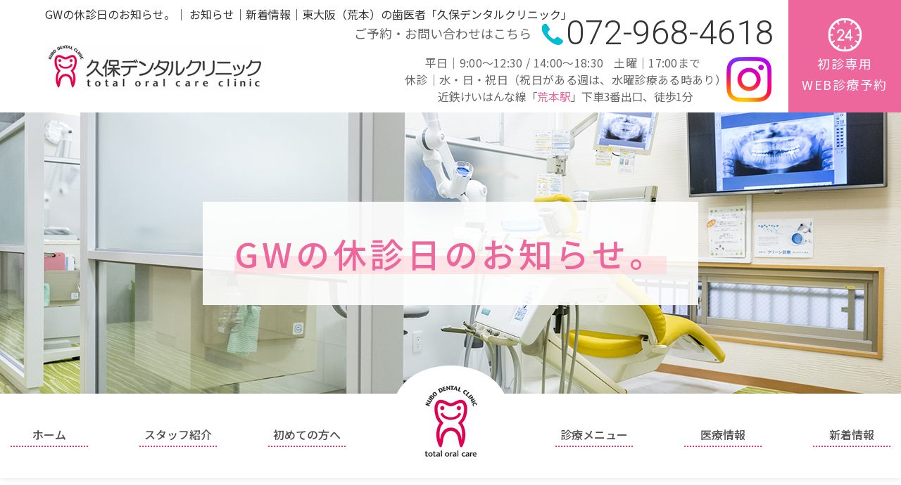

--- FILE ---
content_type: text/html
request_url: http://www.kubo-dc.com/blog/post-9/
body_size: 3883
content:
<!Doctype html>
<html lang="ja">
<head>
<!-- Google Tag Manager -->
<script>(function(w,d,s,l,i){w[l]=w[l]||[];w[l].push({'gtm.start':
new Date().getTime(),event:'gtm.js'});var f=d.getElementsByTagName(s)[0],
j=d.createElement(s),dl=l!='dataLayer'?'&l='+l:'';j.async=true;j.src=
'https://www.googletagmanager.com/gtm.js?id='+i+dl;f.parentNode.insertBefore(j,f);
})(window,document,'script','dataLayer','GTM-TL9HQZV');</script>
<!-- End Google Tag Manager -->
<meta charset="UTF-8">
<meta name="viewport" content="width=device-width, initial-scale=1">
<meta name="format-detection" content="telephone=no">
<title>GWの休診日のお知らせ。｜ お知らせ｜新着情報 ｜東大阪（荒本）の歯医者「久保デンタルクリニック」</title>
<meta name="description" content="東大阪（荒本）の歯医者「久保デンタルクリニック」からお知らせをご紹介します。" />
<meta name="keywords" content="東大阪,荒本,歯科,歯医者,新着情報 ,お知らせ " />
<link href="../../css/styles.css" rel="stylesheet" />
<link href="../../css/responsive.css" rel="stylesheet" media="(max-width:750px)" />
<link href="../../css/slick.css"  rel="stylesheet">

<!-- Global site tag (gtag.js) - Google Analytics --> 
<script async src="https://www.googletagmanager.com/gtag/js?id=UA-169950510-8"></script> 
<script>
  window.dataLayer = window.dataLayer || [];
  function gtag(){dataLayer.push(arguments);}
  gtag('js', new Date());

  gtag('config', 'UA-169950510-8');
</script>

</head>

<body id="info" class="under">
<!-- Google Tag Manager (noscript) -->
<noscript><iframe src="https://www.googletagmanager.com/ns.html?id=GTM-TL9HQZV"
height="0" width="0" style="display:none;visibility:hidden"></iframe></noscript>
<!-- End Google Tag Manager (noscript) -->
<div id="wrapper">
 <header>
    <div class="header_top">
      <div class="h_left">
        <h1>GWの休診日のお知らせ。｜ お知らせ｜新着情報｜東大阪（荒本）の歯医者「久保デンタルクリニック」</h1>
        <p class="logo"><a href="http://www.kubo-dc.com/"><img src="../../images/header_logo.jpg" alt="医療法人　久保デンタルクリニック"></a></p>
      </div>
      <div class="h_right">
        <div class="h_info">
          <p class="tel">ご予約・お問い合わせはこちら<span><a href="tel:0729684618" onclick="gtag('event', 'tel', {'event_category': 'click','event_label': 'banner'});" class="sweetlink">072-968-4618</a></span></p>
          <div class="time_insta">
              <div class="col_l">
                  <p class="time"><span>平日｜9:00～12:30 / 14:00～18:30</span><span>土曜｜17:00まで</span><br /><span>休診｜水・日・祝日（祝日がある週は、水曜診療ある時あり）</span></p>
                  <p class="note">近鉄けいはんな線「<span>荒本駅</span>」下車3番出口、徒歩1分</p>
              </div>
              <p class="insta"><a href="https://www.instagram.com/kubo_dc/" target="_blank"><img src="../../images/insta_icon.png" alt="Instagram" width="64" height="64"></a></p>
          </div>
        </div>
      </div>
    </div>
    <div class="h_web">
      <p><a href="https://plus.dentamap.jp/apl/netuser/?id=371" target="_blank" onclick="gtag('event', 'reserve', {'event_category': 'click','event_label': 'banner'});"><span>初診専用<br>
        WEB診療予約</span></a></p>
    </div>
    <div class="menu_toggle sp">
      <ul id="menu-header" class="menu-header">
        <li class="active"><a href="http://www.kubo-dc.com/"><span>ホーム</span></a></li>
        <li><a href="../../first.html"><span>はじめての方へ</span></a></li>
        <li class="lv2">
          <p class="title"><span>診療メニュー</span></p>
          <div class="subInner">
            <ul>
              <li><a href="../../general.html">一般歯科診療</a></li>
              <li><a href="../../endodontic.html">根管治療</a></li>
              <li><a href="../../child.html">小児歯科</a></li>
              <li><a href="../../esthetic.html">審美治療</a></li>
              <li><a href="../../whitening.html">ホワイトニング</a></li>
              <li><a href="../../surgery.html">口腔外科</a></li>
              <li><a href="../../orthodontic.html">矯正歯科</a></li>
              <li><a href="../../preventive.html">予防歯科</a></li>
              <li><a href="../../implant.html">インプラント</a></li>
            </ul>
          </div>
        </li>
        <li class="lv2">
          <p class="title"><span>医院情報</span></p>
          <div class="subInner">
            <ul>
              <li><a href="../../about.html">医院情報</a></li>
              <li><a href="../../dr.html">院長紹介</a></li>
              <li><a href="../../staff.html">スタッフ紹介</a></li>
              <li><a href="../../recruit.html">求人情報</a></li>
              <li><a href="../../fee.html">治療費用</a></li>
              <li class="blog_link"><a href="../../blog/">新着情報</a></li>
            </ul>
          </div>
        </li>
      </ul>
    </div>
    <div class="under_key">
      <h2><span>GWの休診日のお知らせ。</span></h2>
    </div>
    <div class="menu_toggle pc">
      <ul id="menu-header" class="menu-header">
        <li class="active"><a href="http://www.kubo-dc.com/"><span>ホーム</span></a></li>
        <li class="lv2">
          <p class="title"><span>スタッフ紹介</span></p>
          <div class="subInner">
            <ul>
              <li><a href="../../dr.html">院長紹介</a></li>
              <li><a href="../../staff.html">スタッフ紹介</a></li>
            </ul>
          </div>
        </li>
        <li><a href="../../first.html"><span>初めての方へ</span></a></li>
        <li>
          <figure><img src="../../images/menu_logo.jpg" alt="医療法人　久保デンタルクリニック"></figure>
        </li>
        <li class="lv2">
          <p class="title"><span>診療メニュー</span></p>
          <div class="subInner">
            <ul>
              <li><a href="../../general.html">一般歯科診療</a></li>
              <li><a href="../../endodontic.html">根管治療</a></li>
              <li><a href="../../child.html">小児歯科</a></li>
              <li><a href="../../esthetic.html">審美治療</a></li>
              <li><a href="../../whitening.html">ホワイトニング</a></li>
              <li><a href="../../surgery.html">口腔外科</a></li>
              <li><a href="../../orthodontic.html">矯正歯科</a></li>
              <li><a href="../../preventive.html">予防歯科</a></li>
              <li><a href="../../implant.html">インプラント</a></li>
            </ul>
          </div>
        </li>
        <li class="lv2">
          <p class="title"><span>医療情報</span></p>
          <div class="subInner">
            <ul>
              <li><a href="../../about.html">医院情報</a></li>
              <li><a href="../../fee.html">治療費用</a></li>
              <li><a href="../../recruit.html">求人情報</a></li>
            </ul>
          </div>
        </li>
        <li class="blog_link"><a href="../../blog/"><span>新着情報</span></a></li>
      </ul>
    </div>
  </header>
  <div class="topic_path">
    <div class="inner">
      <ul>
        <li class="home"><a href="http://www.kubo-dc.com/">ホーム</a><span>&gt;</span></li>
		  <li><a href="../">新着情報</a><span>&gt;</span></li>
			<li><a href="../cate_1">お知らせ</a><span>&gt;</span></li>
			<li>GWの休診日のお知らせ。</li>
      </ul>
    </div>
  </div>

<main>


	<section>
		<div class="inner">

			<div class="blog_content">
				
				<p>GWの休診日のお知らせです。</p>

<p>4/29日(木曜日)〜５/５(水曜日)まで休診日とさせていただきます。</p>

<p>ご不便・ご迷惑をお掛けしますが、</p>

<p>何卒ご理解頂きますよう宜しくお願い申し上げます。</p>

				
																
								
																								
				

			</div>
			
																																																																																																																																																																																																																																																																													
			
						
			<div class="paging_detail">
				<a href="../post-8/" >前の記事</a>
				<a href="../">一覧に戻る</a>
				<a href="../post-10/" >次の記事</a>
			</div>
		</div>
	</section>
	
</main>
  
 <footer>
    <div class="index_common_box">
      <div class="inner">
        <div class="common_box">
          <div class="col_l">
            <div class="box_thumb">
              <h4>診療時間<span>Service</span></h4>
              <div class="common_calendar">
                <table>
                  <tbody>
                    <tr>
                      <th>診療時間</th>
                      <th>月</th>
                      <th>火</th>
                      <th>水</th>
                      <th>木</th>
                      <th>金</th>
                      <th>土</th>
                      <th>日</th>
                      <th>祝</th>
                    </tr>
                    <tr>
                      <td>9:00～12:30</td>
                      <td>●</td>
                      <td>●</td>
                      <td>／</td>
                      <td>●</td>
                      <td>●</td>
                      <td>●</td>
                      <td>／</td>
                      <td>／</td>
                    </tr>
                    <tr>
                      <td>14:00～18:30</td>
                      <td>●</td>
                      <td>●</td>
                      <td>／</td>
                      <td>●</td>
                      <td>●</td>
                      <td>▲</td>
                      <td>／</td>
                      <td>／</td>
                    </tr>
                  </tbody>
                </table>
                <p class="note">診療時間：9:00～12:30 / 14:00～18:30　<span>▲</span> 土曜日：13:00-17:00<br>
                  <span>休診日：水・日・祝（祝日がある週は、水曜診療ある時あり）</span></p>
              </div>
            </div>
            <div class="box_btn">
              <div class="item">
                <div><a href="tel:0729684618" onclick="gtag('event', 'tel', {'event_category': 'click','event_label': 'banner'});" class="sweetlink"></a></div>
                <p class="note">ご予約・お問い合わせはこちら</p>
                <p class="tel"><span>072-968-4618</span></p>
              </div>
              <div class="item">
                <div><a href="https://plus.dentamap.jp/apl/netuser/?id=371" target="_blank" onclick="gtag('event', 'reserve', {'event_category': 'click','event_label': 'banner'});"></a></div>
                <p class="web"><span>初診専用<br>
                  WEB診療予約</span></p>
              </div>
            </div>
          </div>
          <div class="col_r">
            <h4>アクセス<span>Access</span></h4>
            <a href="https://goo.gl/maps/UY9n2WZ3KcWsgqY47" target="_blank" class="link">Googleマップで見る></a>
            <p class="map">
              <iframe src="https://www.google.com/maps/embed?pb=!1m18!1m12!1m3!1d3281.036494554084!2d135.603514951136!3d34.679028391789764!2m3!1f0!2f0!3f0!3m2!1i1024!2i768!4f13.1!3m3!1m2!1s0x6001200ca95602bd%3A0xac9c9932691c456c!2z5Yy755mC5rOV5Lq6IOS5heS_neODh-ODs-OCv-ODq-OCr-ODquODi-ODg-OCrw!5e0!3m2!1sja!2sus!4v1596620307813!5m2!1sja!2sus" width="100%" height="290" frameborder="0" style="border:0;" allowfullscreen="" aria-hidden="false" tabindex="0"></iframe>
            </p>
            <p class="txt_map">〒578-0956 大阪府東大阪市横枕西1-5<br>
              近鉄けいはんな線「荒本駅」3番出口下車、徒歩1分</p>
          </div>
        </div>
      </div>
    </div>
    <div class="ft_main">
      <div class="inner">
        <div class="ft_logo">
          <p class="ttl">医療法人　久保デンタルクリニック</p>
          <a href="http://www.kubo-dc.com/">
          <figure><img src="../../images/ft_logo.jpg" alt="医療法人　久保デンタルクリニック"></figure>
          </a> </div>
		   <div class="ft_bnr">
				<p><a href="https://www.shika-implant.org/" target="_blank"><img src="../../images/foot_bn04.png" alt="日本口腔インプラント学会  "/></a></p>
				<p><a href="https://kinki.shibu-ago.net/" target="_blank"><img src="../../images/foot_bn02.png" alt="日本顎咬合学会 "/></a></p>
					
		  </div>
        <div class="ft_menu">
          <div class="menu_box01">
            <p class="index_ttl">医院情報<span>Clinic Information</span></p>
            <div class="ft_link">
              <ul class="menu01">
                <li><a href="http://www.kubo-dc.com/">TOP</a></li>
                <li><a href="../../about.html">医院概要</a></li>
                <li><a href="../../dr.html">院長紹介</a></li>
                <li><a href="../../staff.html">スタッフ紹介</a></li>
                <li><a href="../../fee.html">治療費用</a></li>
              </ul>
              <ul class="menu02">
                <li><a href="../../first.html">初めての方へ</a></li>
                <li><a href="../../recruit.html">求人情報</a></li>
                <li class="blog_link"><a href="../../blog/">新着情報</a></li>
              </ul>
            </div>
          </div>
          <div class="menu_box02">
            <p class="index_ttl">診療案内<span>Medical treatment</span></p>
            <div class="ft_link">
              <ul class="menu01">
                <li><a href="../../general.html">一般歯科診療</a></li>
                <li><a href="../../endodontic.html">根管治療</a></li>
                <li><a href="../../child.html">小児歯科</a></li>
                <li><a href="../../preventive.html">予防歯科</a></li>
              </ul>
              <ul class="menu02">
                <li><a href="../../esthetic.html">審美歯科</a></li>
                <li><a href="../../whitening.html">ホワイトニング</a></li>
                <li><a href="../../surgery.html">口腔外科</a></li>
                <li><a href="../../orthodontic.html">矯正治療</a></li>
                <li><a href="../../implant.html">インプラント</a></li>
              </ul>
            </div>
          </div>
        </div>
      </div>
    </div>
    <div class="ft_copyright">
      <div class="inner">
        <p>Copyright &copy; 2020 kubo dental clinic All rights reserved.</p>
      </div>
    </div>
  </footer>
  <div class="totop">
    <div class="icon"></div>
  </div>
  <div class="bottom_bar sp">
    <ul>
      <li class="tel"><a href="tel:0729684618" onclick="gtag('event', 'tel', {'event_category': 'click','event_label': 'banner'});"  class="sweetlink"><span class="icon">072-968-4618</span></a></li>
      <li class="mail"><a href="https://plus.dentamap.jp/apl/netuser/?id=371" target="_blank" onclick="gtag('event', 'reserve', {'event_category': 'click','event_label': 'banner'});"><span>初診専用<br>
        WEB診療予約</span></a></li>
    </ul>
    <p class="time">診療時間：9:00～12:30 / 14:00～18:30</p>
  </div>

</div>
<script src="../../js/jquery.js"></script>
<script src="../../js/track-tel.js"></script> 
<script src="../../js/common.js"></script>
</body>
</html>

--- FILE ---
content_type: text/css
request_url: http://www.kubo-dc.com/css/styles.css
body_size: 12703
content:
@charset "UTF-8";
@import url(base.css);
@import url(fonts.css);
@import url("https://fonts.googleapis.com/css2?family=Noto+Sans+JP:wght@300;400;500;700&display=swap");
@import url("https://fonts.googleapis.com/css2?family=Roboto:wght@300;400;500;700&display=swap");
/*==========================================================================*/
/*//////////////////////////////////////////////////////////////////////////*/
/*//////                                                              //////*/
/*//////  Copyright (C) 2009 株式会社フリーセル All Rights Reserved.  //////*/
/*//////                                                              //////*/
/*//////////////////////////////////////////////////////////////////////////*/
/*                                                                          */
/*    base.css  --> スタイルの初期設定を行うため、変更しないで下さい。      */
/*    fonts.css --> フォントの初期設定を行うため、変更しないで下さい。      */
/*                                                                          */
/*==========================================================================*/
/*==========================================================================*/
/*                           Common-Setting                                 */
/*==========================================================================*/
/* 基本タグのフォントサイズを指定（12px -> 120% or 1.2em ） */
h1, h2, h3, h4, h5, h6, input, button, textarea, select, p, blockquote, th, td, pre, address, li, dt, dd {
  -webkit-text-size-adjust: none; }

input, button, textarea, select, p, blockquote, th, td, pre, li, dt, dd {
  font-size: 160%;
  letter-spacing: 1.5px; }

p, dt, dd, td, th, li {
  line-height: 30px; }

img {
  vertical-align: bottom;
  max-width: 100%;
  height: auto; }

a {
  color: #333333;
  text-decoration: underline; }

* {
  -webkit-box-sizing: border-box;
  box-sizing: border-box;
  word-break: break-all; }

.clearfix::after {
  content: "";
  clear: both;
  display: table; }

/*==========================================================================*/
/*                            Container                                     */
/*==========================================================================*/
html {
  background: none; }

header, section, footer, aside, nav, main, article, figure {
  display: block; }

body {
  color: #333333;
  font-family: "Noto Sans JP", sans-serif;
  font-weight: 400; }

#wrapper {
  width: 100%;
  overflow:hidden ; }

.sp,
.sp_320,
.sp_375,
.sp_480 {
  display: none; }

.pc {
  display: block; }

.bold {
  font-weight: bold; }

.fr {
  float: right; }

.fl {
  float: left; }

.tel_link {
  cursor: auto; }

.txt_tel {
  text-decoration: none; }

.v_top {
  vertical-align: top; }

.txt_ver {
  cursor: vertical-text;
  writing-mode: vertical-rl;
  -o-writing-mode: vertical-rl;
  -ms-writing-mode: vertical-rl;
  -ms-writing-mode: tb-rl;
  -moz-writing-mode: vertical-rl;
  -webkit-writing-mode: vertical-rl;
  text-orientation: upright;
  word-wrap: break-word; }

/* table */
table {
  width: 100%; }
  table th, table td {
    border: solid 1px #d8dde4;
    -webkit-box-sizing: border-box;
    box-sizing: border-box;
    padding: 13px 20px 10px; }
  table th {
    background: #dbeefb;
    font-weight: 600; }
  table td {
    background: #fff; }

.tbl_wrap_text {
  display: none; }

.valign-top {
  vertical-align: top; }

/* to top */
.totop {
  -webkit-transition: all 0.3s ease;
  -o-transition: all 0.3s ease;
  transition: all 0.3s ease;
  opacity: 0;
  visibility: hidden;
  cursor: pointer;
  position: fixed;
  z-index: 19;
  bottom: 30px;
  right: 40px; }
  .totop.active {
    opacity: 1;
    visibility: visible; }
  .totop .icon {
    background-image: url(../images/totop.png);
    background-repeat: no-repeat;
    background-size: 100% auto;
    border: 0px;
    width: 80px;
    height: 80px;
    margin: 0;
    -webkit-transition: .3s all ease;
    -o-transition: .3s all ease;
    transition: .3s all ease; }
  .totop:hover .icon {
    opacity: 0.8; }

.img_c {
  text-align: center; }

.mb0 {
  margin-bottom: 0 !important; }

.mb15 {
  margin-bottom: 15 !important; }

.pt0 {
  padding-top: 0 !important; }

.txt_r {
  text-align: right; }

@media screen and (min-width: 751px) {
  a:hover, a:active {
    color: #333333; }
  a:hover {
    -webkit-transition: all .3s;
    -o-transition: all .3s;
    transition: all .3s;
    opacity: 0.8; }
  p {
    margin-bottom: 15px; }
  #wrapper {
    min-width: 1200px; }
  .inner {
    max-width: 1300px;
    margin: 0 auto;
    padding: 0 10px; }
  .image_l {
    float: left;
    margin: 8px 45px 25px 0; }
  .image_r {
    float: right;
    margin: 8px 0 25px 45px; }
  .image_l img,
  .image_r img {
    width: auto;
    max-width: 400px; }
  .image_r.mb0,
  .image_l.mb0 {
    margin-bottom: 0; }
  .no-hover {
    opacity: 1 !important;
    text-decoration: none !important;
    color: #333 !important; }
  .tel_link {
    pointer-events: none;
    cursor: text; }
  .bottom_bar {
    display: none !important; } }

/* end min-width 641 */
/*==========================================================================*/
/*                               Header                                     */
/*==========================================================================*/
header {
  height: 100%;
  position: relative; }
  header .header_top {
    width: 83.33%;
    height: 160px;
    margin-bottom: 1px;
    -webkit-transition: all 0.3s ease-in-out;
    -o-transition: all 0.3s ease-in-out;
    transition: all 0.3s ease-in-out;
    display: -webkit-box;
    display: -ms-flexbox;
    display: flex;
    -ms-flex-wrap: wrap;
    flex-wrap: wrap;
    -webkit-box-pack: justify;
    -ms-flex-pack: justify;
    justify-content: space-between;
    -webkit-box-align: center;
    -ms-flex-align: center;
    align-items: center;
    margin: 0 auto;
    z-index: 1;
    position: relative; }
    header .header_top .h_left {
      width: 30%;
      max-width: 485px; }
    header .header_top .h_right {
      width: 70%;
      max-width: 1280px; }
      header .header_top .h_right a {
        text-decoration: none; }
      header .header_top .h_right p {
        margin: 0; }
      header .header_top .h_right .h_info {
        max-width: 700px;
        margin-left: auto;
        text-align: center; }
      header .header_top .h_right .tel {
        margin-bottom: 15px;
        color: #666666;
        letter-spacing: 0;
        font-size: 18px;
        display: -webkit-box;
        display: -ms-flexbox;
        display: flex;
        -webkit-box-pack: center;
        -ms-flex-pack: center;
        justify-content: center; }
        header .header_top .h_right .tel span {
          margin-left: 15px;
          color: #333333;
          font-family: "Roboto", sans-serif;
          font-weight: 300;
          font-size: 48px; }
          header .header_top .h_right .tel span a {
            padding-left: 34px;
            background: url(../images/h_icon_tel.png) top 16px left no-repeat; }
        header .header_top .h_right .tel:hover a {
          opacity: 1; }
      header .header_top .h_right .time, header .header_top .h_right .note {
        color: #666666;
        letter-spacing: 0.02em;
        line-height: 1.5; }
      header .header_top .h_right .time span:nth-of-type(2) {
        margin: 0 8px 0px 15px; }
      header .header_top .h_right .note {
        letter-spacing: -0.02em; }
        header .header_top .h_right .note span {
          color: #ed669c; }
.time_insta{
    display: flex;
    align-items: center;
    justify-content: flex-end;
    max-width: 590px;
    margin: 0 auto;
}
  header .h_web {
    background: #ed669c;
    text-align: center;
    position: absolute;
    right: 0;
    top: 0; }
    header .h_web p {
      margin: 0; }
    header .h_web a {
      height: 160px;
      width: 160px;
      color: #ffffff;
      text-decoration: none;
      font-size: 18px;
      display: -webkit-box;
      display: -ms-flexbox;
      display: flex;
      -webkit-box-align: center;
      -ms-flex-align: center;
      align-items: center;
      -webkit-box-pack: center;
      -ms-flex-pack: center;
      justify-content: center; }
      header .h_web a span {
        padding-top: 50px;
        background: url(../images/h_icon_web.png) top center no-repeat; }
    header .h_web:hover a {
      opacity: 1; }
  header h1 {
    position: absolute;
    left: 0;
    top: 12px;
    color: #333333;
    font-size: 16px; }
    header h1 span {
      color: #ed669c; }
  header .logo {
    margin-top: 48px; }
    header .logo a {
      display: inline-block; }
    header .logo:hover a {
      opacity: 1; }

@media screen and (max-width: 1400px) and (min-width: 751px) {
  header .header_top {
    width: 90%; }
    header .header_top .h_right {
      width: 73%;
      margin-top: 20px; }
      header .header_top .h_right .h_info {
        max-width: 830px; }
    header .header_top .h_left {
      width: 27%; } }

@media screen and (max-width: 1100px) and (min-width: 751px) {
  header .header_top .h_right .tel span {
    font-size: 43px; }
    header .header_top .h_right .tel span a {
      background-position: top 12px left; } }

.idx_key {
  position: relative; }
  .idx_key .key_slider {
    opacity: 0;
    visibility: hidden;
    -o-transition: opacity 1s ease;
    transition: opacity 1s ease;
    -webkit-transition: opacity 1s ease; }
    .idx_key .key_slider.slick-initialized {
      visibility: visible;
      opacity: 1; }
    .idx_key .key_slider li {
      height: 760px;
      background-image: url(../images/idx_key_bg01.jpg);
      background-repeat: no-repeat;
      background-size: cover;
      background-position: center; }
      .idx_key .key_slider li:nth-of-type(1) {
        background-image: url(../images/idx_key_bg01.jpg); }
      .idx_key .key_slider li:nth-of-type(2) {
        background-image: url(../images/idx_key_bg02.jpg); }
      .idx_key .key_slider li:nth-of-type(3) {
        background-image: url(../images/idx_key_bg03.jpg); }
    .idx_key .key_slider .slick-next, .idx_key .key_slider .slick-prev {
      background-repeat: no-repeat;
      background-size: contain;
      width: 16px;
      height: 30px;
      z-index: 1; }
    .idx_key .key_slider .slick-next {
      background-image: url(../images/slider_icon_right.png);
      background-position: right center;
      right: 20px; }
    .idx_key .key_slider .slick-prev {
      background-image: url(../images/slider_icon_left.png);
      background-position: left center;
      left: 20px; }

.key_text {
  width: 684px;
  padding: 40px 10px;
  background: rgba(255, 255, 255, 0.89);
  text-align: center;
  position: absolute;
  bottom: 61px;
  left: 50%;
  -webkit-transform: translateX(-50%);
  -ms-transform: translateX(-50%);
  transform: translateX(-50%); }
  .key_text p {
    margin-bottom: 5px;
    color: #ed669c;
    line-height: 1.5; }
  .key_text .key01 {
    letter-spacing: 0.05em;
    font-size: 40px; }
    .key_text .key01 span {
      color: #333333;
      font-size: 80%; }
  .key_text .key02 {
    margin-bottom: 16px;
    letter-spacing: 0.06em;
    font-size: 48px; }
    .key_text .key02 span {
      background: url(../images/idx_key_icon_line.png) repeat-x bottom left; }
    .key_text .key02 i {
      font-size: 95.83%;
      font-style: normal; }
  .key_text .key03 {
    margin: 0;
    color: #333333;
    letter-spacing: 0.06em;
    font-size: 32px; 
  }
    .key_text .key04 {
      border: 1px solid #ed669c;
      border-radius: 20px;
      display: inline-block;
      padding: 5px 20px;
      background-color: #ed669c;
      color: #fff;
      font-size: 16px;
      margin-top: 10px;
    }
/*==========================================================================*/
/*                               Gnavi                                     */
/*==========================================================================*/
.menu_toggle {
  width: 100%; }
  .menu_toggle li a,
  .menu_toggle li {
    color: #4d4d4d;
    text-decoration: none; }
  .menu_toggle p {
    margin: 0; }

.menu_toggle {
  -webkit-box-shadow: 0 1px 9px rgba(0, 0, 0, 0.1);
  box-shadow: 0 1px 9px rgba(0, 0, 0, 0.1); }
  .menu_toggle .menu-header {
    max-width: 1300px;
    margin: 0 auto;
    padding: 0 10px;
    display: -webkit-box;
    display: -ms-flexbox;
    display: flex;
    -webkit-box-pack: justify;
    -ms-flex-pack: justify;
    justify-content: space-between;
    -webkit-box-align: center;
    -ms-flex-align: center;
    align-items: center; }
    .menu_toggle .menu-header > li {
      width: 120px;
      position: relative;
      padding: 0 10px;
      display: -webkit-box;
      display: -ms-flexbox;
      display: flex;
      -webkit-box-align: center;
      -ms-flex-align: center;
      align-items: center;
      -webkit-box-pack: center;
      -ms-flex-pack: center;
      justify-content: center; }
      .menu_toggle .menu-header > li > a, .menu_toggle .menu-header > li > p {
        width: 100%;
        height: 120px;
        padding-bottom: 5px;
        position: relative;
        letter-spacing: 0;
        font-weight: 500;
        display: -webkit-box;
        display: -ms-flexbox;
        display: flex;
        -ms-flex-wrap: wrap;
        flex-wrap: wrap;
        -webkit-box-pack: center;
        -ms-flex-pack: center;
        justify-content: center;
        -webkit-box-align: center;
        -ms-flex-align: center;
        align-items: center;
        -webkit-box-orient: vertical;
        -webkit-box-direction: normal;
        -ms-flex-direction: column;
        flex-direction: column; }




        .menu_toggle .menu-header > li > a span, .menu_toggle .menu-header > li > p span {
          position: relative; }
          .menu_toggle .menu-header > li > a span::after, .menu_toggle .menu-header > li > p span::after {
            content: '';
            position: absolute;
            bottom: -3px;
            left: 50%;
            -webkit-transform: translateX(-50%);
            -ms-transform: translateX(-50%);
            transform: translateX(-50%);
            width: 110px;
            height: 2px;
            background: url(../images/menu_icon_line.png) bottom left repeat-x; }
      .menu_toggle .menu-header > li:nth-of-type(4) {
        height: 120px;
        width: 162px;
        padding: 0 23px;
        position: relative; }
        .menu_toggle .menu-header > li:nth-of-type(4)::before {
          content: '';
          position: absolute;
          left: 0;
          top: -40px;
          border-top-right-radius: 50%;
          border-top-left-radius: 50%;
          background: #ffffff;
          width: 100%;
          height: 100%; }
        .menu_toggle .menu-header > li:nth-of-type(4) figure {
          position: absolute;
          top: 31%;
          left: 50%;
          width: 116px;
          -webkit-transform: translate(-50%, -50%);
          -ms-transform: translate(-50%, -50%);
          transform: translate(-50%, -50%); }
      .menu_toggle .menu-header > li:nth-of-type(5) .subInner {
        width: 500px; }
        .menu_toggle .menu-header > li:nth-of-type(5) .subInner ul {
          display: -webkit-box;
          display: -ms-flexbox;
          display: flex;
          -ms-flex-wrap: wrap;
          flex-wrap: wrap; }
          .menu_toggle .menu-header > li:nth-of-type(5) .subInner ul li {
            width: 50%;
            padding: 0 10px; }
    .menu_toggle .menu-header > li:hover > a, .menu_toggle .menu-header > li:hover > p {
      opacity: 1 !important;
      color: #e1005a; }


    .menu_toggle .menu-header li .subInner {
      background-color: rgba(237, 102, 156, 0.8);
      position: absolute;
      width: 220px;
      right: 50%;
      bottom: 0px;
      padding-bottom: 10px;
      -webkit-transform: translate(50%, 100%);
      -ms-transform: translate(50%, 100%);
      transform: translate(50%, 100%);
      -webkit-transition: all 0.2s ease-in-out;
      -o-transition: all 0.2s ease-in-out;
      transition: all 0.2s ease-in-out;
      visibility: visible;
      z-index: 1; }
    .menu_toggle .menu-header li .subInner{
	  opacity: 0;
    }
    .menu_toggle .menu-header li:hover .subInner{
	  opacity: 1;
    }
      .menu_toggle .menu-header .subInner ul li {
        padding: 0 10px; }
        .menu_toggle .menu-header .subInner ul li a {
          padding: 15px 10px 15px 25px;
          position: relative;
          display: block;
          border-bottom: 1px dashed rgba(255, 255, 255, 0.7);
          -webkit-transition: all 0.2s ease;
          -o-transition: all 0.2s ease;
          transition: all 0.2s ease;
          color: #fff;
          text-decoration: none; }
          .menu_toggle .menu-header .subInner ul li a::before {
            content: "\203A";
            display: block;
            position: absolute;
            top: 50%;
            left: 10px;
            -webkit-transform: translateY(-50%);
            -ms-transform: translateY(-50%);
            transform: translateY(-50%);
            font-size: 14px;
            -webkit-transition: .3s all ease;
            -o-transition: .3s all ease;
            transition: .3s all ease; }
          .menu_toggle .menu-header .subInner ul li a::after {
            display: none; }
          .menu_toggle .menu-header .subInner ul li a:hover::before {
            left: 13px; }
  .menu_toggle.scroll {
    width: 100%;
    background: #ffffff;
    position: fixed;
    top: 0;
    left: 0;
    z-index: 100; }
    .menu_toggle.scroll .menu-header li:nth-of-type(4) figure {
      top: 46%; }

@media only screen and (max-width: 1100px) and (min-width: 751px) {
  .menu_toggle .menu-header li > a, .menu_toggle .menu-header li > p {
    font-size: 14px; }
    .menu_toggle .menu-header li > a span::after, .menu_toggle .menu-header li > p span::after {
      width: 75px; }
  .menu_toggle.scroll .menu-header li > a, .menu_toggle.scroll .menu-header li > p {
    font-size: 12px; } }

/*==========================================================================*/
/*                              Footer                                      */
/*==========================================================================*/
footer .index_common_box {
  padding: 41px 0 98px 0;
  background: #e0f7fa; }
  footer .index_common_box::before {
    display: none; }
  footer .index_common_box .common_box .col_l, footer .index_common_box .common_box .col_r {
    -webkit-box-shadow: none;
    box-shadow: none; }
    footer .index_common_box .common_box .col_l h4, footer .index_common_box .common_box .col_r h4 {
      padding-left: 0;
      background-image: none; }
  footer .index_common_box .common_box .box_btn {
    margin-top: 23px; }
  footer .index_common_box .common_box .col_r {
    padding: 38px 40px 35px 40px; }
    footer .index_common_box .common_box .col_r .txt_map {
      margin-top: 15px; }
    footer .index_common_box .common_box .col_r .link {
      right: 65px;
      font-size: 13px; }

footer .ft_main {
  padding: 56px 0; }
  footer .ft_main .inner {
    display: -webkit-box;
    display: -ms-flexbox;
    display: flex;
    -webkit-box-pack: justify;
    -ms-flex-pack: justify;
    justify-content: space-between;
    -ms-flex-wrap: wrap;
    flex-wrap: wrap; }
  footer .ft_main .ft_logo {
    width: 33%;
    max-width: 440px;
    padding-top: 40px;
    text-align: center;
	  border-right: 1px solid #ed669c;
padding-right: 35px; box-sizing: border-box;}

    footer .ft_main .ft_logo a {
      display: inline-block; }
    footer .ft_main .ft_logo .ttl {
      color: #4d4d4d;
      letter-spacing: 0;
      font-size: 24px; }
    footer .ft_main .ft_logo:hover a {
      opacity: 1; }
footer .ft_main .ft_bnr {
    width: 25%;
    max-width: 210px;
    padding-top: 40px;
	text-align: center;}

footer .ft_main .ft_bnr a:hover 
{ opacity: 1;}
  footer .ft_main .ft_menu {
    width: 45%;
    padding-left: 40px;
    padding-top: 43px;
    display: -webkit-box;
    display: -ms-flexbox;
    display: flex;
    -webkit-box-pack: justify;
    -ms-flex-pack: justify;
    justify-content: space-between;
    -ms-flex-wrap: wrap;
    flex-wrap: wrap;
    border-left: 1px solid #ed669c; }
  footer .ft_main .menu_box01, footer .ft_main .menu_box02 {
    width: 48%; }
  footer .ft_main .menu_box02 .ft_link .menu02 {
    width: 44%; }
  footer .ft_main .index_ttl {
    margin-bottom: 24px;
    text-align: left;
    line-height: 1;
    font-size: 24px; }
    footer .ft_main .index_ttl span {
      font-size: 54.17%; }
  footer .ft_main .ft_link {
    display: -webkit-box;
    display: -ms-flexbox;
    display: flex;
    -webkit-box-pack: justify;
    -ms-flex-pack: justify;
    justify-content: space-between;
    -ms-flex-wrap: wrap;
    flex-wrap: wrap; }
  footer .ft_main .menu01, footer .ft_main .menu02, footer .ft_main .menu03, footer .ft_main .menu04 {
    width: 48%; }
  footer .ft_main ul li {
    margin-bottom: 6px; }
    footer .ft_main ul li:last-child {
      margin-bottom: 0; }
    footer .ft_main ul li a {
      color: #4d4d4d;
      text-decoration: none;
      letter-spacing: 0; }



      footer .ft_main ul li a:hover {
        color: #e1144c;
        text-decoration: underline; }



footer .ft_copyright {
  padding: 12px 0 20px 0;
  border-top: 1px solid #e1144c; }
  footer .ft_copyright p {
    text-align: center;
    color: #4d4d4d;
    letter-spacing: 0;
    font-size: 10px; }

@media screen and (max-width: 1400px) and (min-width: 751px) {
  footer .ft_main .ft_logo .ttl {
    font-size: 23px; }
  footer .ft_main ul li a {
    font-size: 15px; } }

@media screen and (max-width: 1100px) and (min-width: 751px) {
  footer .ft_main .ft_logo .ttl {
    font-size: 22px; }
  footer .ft_main ul li a {
    font-size: 14px; } }

/*==========================================================================*/
/*                             Under Page                                 	*/
/*==========================================================================*/
.topic_path {
  line-height: 1.45;
  letter-spacing: 1.5px;
  padding: 27px 0 7px; }
  .topic_path ul {
    display: block;
    padding: 4px 10px 0 0; }
    .topic_path ul::after {
      content: "";
      display: block;
      clear: both; }
    .topic_path ul li {
      float: left;
      color: #4d4d4d;
      font-size: 16px; }
  .topic_path a {
    text-decoration: none;
    color: #e10a59; }
    .topic_path a:hover {
      opacity: 1;
      text-decoration: underline; }
  .topic_path span {
    display: inline-block;
    padding: 0 12px;
    -webkit-transform: scaleX(0.6);
    -ms-transform: scaleX(0.6);
    transform: scaleX(0.6);
    color: #e10a59;
    line-height: 1; }

.under {
  /*--about slider--*/ }
  .under .under_key {
    height: 400px;
    background: url(../images/under_key_bg.jpg) center no-repeat;
    display: -webkit-box;
    display: -ms-flexbox;
    display: flex;
    -webkit-box-pack: center;
    -ms-flex-pack: center;
    justify-content: center;
    -webkit-box-align: center;
    -ms-flex-align: center;
    align-items: center; }
  .under h2 {
    display: table;
    padding: 40px 45px;
    font-size: 48px;
    font-weight: 500;
    text-align: center;
    letter-spacing: 0.1em;
    color: #ed669c;
    background: rgba(255, 255, 255, 0.89); }
    .under h2 span {
      background: url(../images/under_key_icon.png) bottom 5px left repeat-x; }
  .under h2, .under h3, .under h4, .under h5, .under h6 {
    line-height: 1.4; }
    .under h2:last-child, .under h3:last-child, .under h4:last-child, .under h5:last-child, .under h6:last-child {
      margin-bottom: 0; }
  .under h3 {
    position: relative;
    margin-bottom: 35px;
    color: #333;
    font-size: 36px;
    font-weight: 500;
    letter-spacing: 0.2em;
    text-align: center; }
    .under h3 span {
      display: block;
      color: #ed669c;
      font-size: 44.44%;
      letter-spacing: 0; }
  .under h4 {
    margin-bottom: 30px;
    position: relative;
    font-weight: 500;
    font-size: 32px;
    color: #f399bd;
    letter-spacing: 0.1em; }
  .under h5 {
    margin-bottom: 20px;
    position: relative;
    font-weight: 500;
    font-size: 28px;
    color: #4d4d4d;
    letter-spacing: 0.1em; }
    .under h5:first-letter {
      color: #f399bd; }
  .under h6 {
    position: relative;
    margin-bottom: 10px;
    font-weight: 600;
    font-size: 22px;
    color: #4d4d4d;
    letter-spacing: 3px; }
    .under h6::first-letter {
      color: #00bcd4; }
  .under section:first-child h3 {
    margin-top: 50px; }
  .under section {
    padding-top: 1px; }
    .under section h3 {
      margin-top: 80px; }
  .under .secH4 {
    padding-top: 60px; }
  .under .secH5 {
    padding-top: 40px; }
  .under .secH6 {
    padding-top: 20px; }
  .under .anchor-links {
    display: -webkit-box;
    display: -ms-flexbox;
    display: flex;
    -ms-flex-wrap: wrap;
    flex-wrap: wrap;
    -webkit-box-pack: center;
    -ms-flex-pack: center;
    justify-content: center;
    padding: 20px 0 0; }
    .under .anchor-links > div {
      background-color: #f399bd;
      -webkit-box-shadow: 2px 0 10px rgba(51, 51, 51, 0.2);
      box-shadow: 2px 0 10px rgba(51, 51, 51, 0.2);
      border-radius: 8px;
      position: relative;
      min-width: 135px;
      width: 19%;
      margin: 0% 0.5% 1%;
      text-align: center;
      font-size: 20px;
      line-height: 1.5;
      letter-spacing: 0.15em;
      display: -webkit-box;
      display: -ms-flexbox;
      display: flex;
      -webkit-box-pack: center;
      -ms-flex-pack: center;
      justify-content: center;
      -webkit-box-align: center;
      -ms-flex-align: center;
      align-items: center; }
      .under .anchor-links > div a {
        display: -webkit-box;
        display: -ms-flexbox;
        display: flex;
        -webkit-box-align: center;
        -ms-flex-align: center;
        align-items: center;
        -webkit-box-pack: center;
        -ms-flex-pack: center;
        justify-content: center;
        width: 100%;
        height: 100%;
        padding: 15px 24px 15px 5px;
        color: #fff;
        text-decoration: none; }
      .under .anchor-links > div::after {
        content: "";
        position: absolute;
        top: 50%;
        right: 10px;
        -webkit-transform: translateY(-50%);
        -ms-transform: translateY(-50%);
        transform: translateY(-50%);
        background: url(../images/under_anchor_icon.png) no-repeat;
        width: 16px;
        height: 16px; }
    .under .anchor-links.sum_3 > div {
      width: 32%; }
    .under .anchor-links.sum_4 > div {
      width: 36%; }
  .under ul.under_list.mcol_2 {
    position: relative;
    display: -webkit-box;
    display: -ms-flexbox;
    display: flex;
    -ms-flex-wrap: wrap;
    flex-wrap: wrap; }
    .under ul.under_list.mcol_2 li {
      width: 50%; }
  .under ul.under_list li {
    position: relative;
    padding-left: 20px;
    padding-bottom: 10px;
    letter-spacing: 1.6px; }
    .under ul.under_list li:last-child {
      padding-bottom: 0; }
    .under ul.under_list li::before {
      content: '';
      width: 8px;
      height: 8px;
      background: #ed669c;
      border-radius: 50%;
      position: absolute;
      left: 0;
      top: 12px; }
  .under ul.under_list.list_right {
    display: inline-block; }
  .under .list_note {
    margin-top: 15px;
    padding-left: 20px; }
    .under .list_note.no_mt {
      margin-top: 0; }
  .under .w200 {
    width: 200px !important; }
  .under .mb_tbl {
    margin-bottom: 15px; }
  .under .tbl_fixed {
    table-layout: fixed; }
  .under .tbl_scroll {
    overflow: auto;
    max-width: 100%; }
    .under .tbl_scroll table {
      width: 800px; }
  .under table {
    border-radius: 3px; }
  .under table.tbl_style01 > tbody > tr > th, .under table.tbl_style01 > tbody > tr > td, .under .tbl_sub > tbody > tr > th, .under .tbl_sub > tbody > tr > td {
    border: 1px solid #eaeaea; }
    .under table.tbl_style01 > tbody > tr > th img, .under table.tbl_style01 > tbody > tr > td img, .under .tbl_sub > tbody > tr > th img, .under .tbl_sub > tbody > tr > td img {
      max-width: 100%; }
  .under table.tbl_style01 > tbody > tr > th, .under .tbl_sub > tbody > tr > th {
    background-color: #f399bd;
    padding: 10px;
    width: 30%;
    font-size: 18px;
    font-weight: normal;
    text-align: center;
    color: #fff; }
  .under table.tbl_style01 > tbody > tr > th, .under .tbl_sub > tbody > tr > th {
    background-color: #f399bd;
    padding: 10px;
    width: 30%;
    font-size: 18px;
    font-weight: normal;
    text-align: center;
    color: #fff; }
  .under table.tbl_style01 > tbody > tr > td, .under .tbl_sub > tbody > tr > td {
    background-color: #fff;
    padding: 10px 15px; }
  .under table.tbl_style01.colHead > tbody > tr:not(:last-child) > th, .under .tbl_sub.colHead > tbody > tr:not(:last-child) > th {
    border-bottom: 1px solid #eaeaea; }
  .under .tbl_note {
    display: none;
    margin-top: 10px;
    color: #b4b4b4;
    font-size: 12px;
    letter-spacing: 0; }
  .under .tbl_sub {
    text-align: center; }
  .under .imgBox.rowImg .image_l img, .under .imgBox.rowImg .image_r img {
    max-width: 100%;
    max-height: 360px;
    border-radius: 10px; }
  .under .imgBox.rowImg .image_l {
    float: left;
    margin-right: 20px; }
  .under .imgBox.rowImg .image_r {
    float: right;
    margin-left: 20px; }
  .under .imgBox.rowImg .image_l, .under .imgBox.rowImg .image_r {
    max-width: 600px;
    margin-bottom: 15px; }
  .under .imgBox.colImg .list {
    display: -webkit-box;
    display: -ms-flexbox;
    display: flex;
    -ms-flex-wrap: wrap;
    flex-wrap: wrap;
    -webkit-box-pack: justify;
    -ms-flex-pack: justify;
    justify-content: space-between;
    -webkit-box-align: start;
    -ms-flex-align: start;
    align-items: flex-start; }
  .under .imgBox.colImg p {
    margin-bottom: 5px; }
    .under .imgBox.colImg p:last-child {
      margin-bottom: 0; }
  .under .imgBox.colImg figure {
    margin-bottom: 15px; }
  .under .imgBox.colImg .text p {
    font-size: 1em; }
  .under .imgBox.colImg .text .ttl {
    font-size: 1.375em;
    font-weight: bold;
    line-height: 1.8;
    text-align: center;
    color: #eb7432; }
  .under .imgBox.colImg3 .item {
    width: 32%; }
  .under .imgBox.colImg3 img {
    max-height: 250px; }
  .under .imgBox.colImg2 .item {
    width: 49%; }
  .under .imgBox.colImg2 img {
    max-height: 270px; }
  .under .imgBox.colImg1 .item {
    width: 100%; }
  .under .fullWidthBreak {
    width: 100vw;
    position: relative;
    left: 50%;
    right: 50%;
    margin-left: -50vw;
    margin-right: -50vw;
    margin-top: 40px;
    padding: 60px 0;
    background: #e0f7fa; }
  .under .TabContainer .TabContent {
    -webkit-box-shadow: 0 1px 9px rgba(0, 0, 0, 0.2);
    box-shadow: 0 1px 9px rgba(0, 0, 0, 0.2);
    background: #ffffff;
    position: relative;
    z-index: 2;
    overflow: hidden;
    -webkit-transition: all 0.3s ease-in-out;
    -o-transition: all 0.3s ease-in-out;
    transition: all 0.3s ease-in-out; }
    .under .TabContainer .TabContent > ul > li {
      padding: 90px;
      opacity: 0;
      z-index: -10;
      visibility: hidden;
      position: absolute;
      top: 0;
      left: 0;
      right: 0;
      -webkit-transition: all 0.5s ease-in-out;
      -o-transition: all 0.5s ease-in-out;
      transition: all 0.5s ease-in-out; }
      .under .TabContainer .TabContent > ul > li.active {
        opacity: 1;
        z-index: 1;
        visibility: visible; }
    .under .TabContainer .TabContent .col_img {
      width: 45%;
      max-width: 685px; }
    .under .TabContainer .TabContent .col_info {
      width: 55%;
      max-width: 920px;
      padding: 97px 0 20px 78px; }
      .under .TabContainer .TabContent .col_info figure {
        padding-left: 19px; }
      .under .TabContainer .TabContent .col_info .ttl {
        margin: 33px 0 28px 0;
        color: #f399bd;
        font-weight: 600;
        letter-spacing: 0.01em;
        font-size: 40px; }
      .under .TabContainer .TabContent .col_info .txt {
        margin-bottom: 29px;
        color: #4d4d4d;
        letter-spacing: 0;
        line-height: 2;
        font-size: 24px; }
      .under .TabContainer .TabContent .col_info .index_btn {
        width: 240px;
        padding: 14px 5px;
        color: #4d4d4d;
        border: 1px solid #333;
        display: block;
        text-align: center;
        text-decoration: none;
        border-radius: 8px;
        position: relative;
        -webkit-transition: .3s all ease;
        -o-transition: .3s all ease;
        transition: .3s all ease; }
        .under .TabContainer .TabContent .col_info .index_btn::after {
          content: '';
          position: absolute;
          top: 50%;
          right: 20px;
          border-top: 1px solid #4d4d4d;
          border-right: 1px solid #4d4d4d;
          -webkit-transform: rotate(45deg) translateY(-50%);
          -ms-transform: rotate(45deg) translateY(-50%);
          transform: rotate(45deg) translateY(-50%);
          width: 5px;
          height: 5px;
          -webkit-transition: .3s all ease;
          -o-transition: .3s all ease;
          transition: .3s all ease; }
        .under .TabContainer .TabContent .col_info .index_btn:hover, .under .TabContainer .TabContent .col_info .index_btn:focus, .under .TabContainer .TabContent .col_info .index_btn:active {
          -webkit-box-shadow: 0 0 10px rgba(237, 102, 156, 0.7);
          box-shadow: 0 0 10px rgba(237, 102, 156, 0.7);
          border-color: #f399bd;
          letter-spacing: 0.15em;
          color: #f399bd; }
          .under .TabContainer .TabContent .col_info .index_btn:hover::after, .under .TabContainer .TabContent .col_info .index_btn:focus::after, .under .TabContainer .TabContent .col_info .index_btn:active::after {
            right: 15px;
            border-top-color: #f399bd;
            border-right-color: #f399bd; }
  .under .TabContainer .TabPager {
    display: table;
    margin: 0 auto; }
    .under .TabContainer .TabPager li {
      width: 260px;
      margin-right: 20px;
      padding: 20px 5px;
      background-color: #ccc;
      display: block;
      float: left;
      text-align: center;
      position: relative;
      -webkit-box-shadow: 0 1px 9px rgba(0, 0, 0, 0.2);
      box-shadow: 0 1px 9px rgba(0, 0, 0, 0.2);
      font-size: 20px;
      color: #ffffff;
      -webkit-transition: all 0.3s ease;
      -o-transition: all 0.3s ease;
      transition: all 0.3s ease;
      cursor: pointer;
      border-top-left-radius: 10px;
      border-top-right-radius: 10px; }
      .under .TabContainer .TabPager li p {
        margin: 0;
        letter-spacing: 0;
        -webkit-transition: all 0.3s ease;
        -o-transition: all 0.3s ease;
        transition: all 0.3s ease; }
      .under .TabContainer .TabPager li.active {
        background-color: #f399bd;
        z-index: 1; }
      .under .TabContainer .TabPager li:last-child {
        margin-right: 0; }
      .under .TabContainer .TabPager li:hover, .under .TabContainer .TabPager li:focus, .under .TabContainer .TabPager li:active {
        background-color: rgba(243, 153, 189, 0.6); }
        .under .TabContainer .TabPager li:hover p, .under .TabContainer .TabPager li:focus p, .under .TabContainer .TabPager li:active p {
          letter-spacing: 0.1em; }
  .under .under_flow .item {
    padding: 30px 60px;
    margin-bottom: 80px;
    background: #e0f7fa;
    border-radius: 10px;
    position: relative; }
    .under .under_flow .item::after {
      content: '';
      position: absolute;
      bottom: -50px;
      left: calc(50% - 20px);
      border-top: 1px solid #333;
      border-right: 1px solid #333;
      -webkit-transform: rotate(135deg) translateX(-50%);
      -ms-transform: rotate(135deg) translateX(-50%);
      transform: rotate(135deg) translateX(-50%);
      width: 20px;
      height: 20px; }
    .under .under_flow .item:last-child {
      margin-bottom: 0; }
      .under .under_flow .item:last-child::after {
        display: none; }
    .under .under_flow .item .ttl {
      padding-bottom: 10px;
      font-size: 22px;
      border-bottom: 1px solid #c7e4e8; }
    .under .under_flow .item h5 {
      padding-bottom: 10px;
      border-bottom: 1px solid #c7e4e8; }
    .under .under_flow .item .txt {
      margin: 0; }
  .under .under_banner {
    margin: 110px 0;
    display: -webkit-box;
    display: -ms-flexbox;
    display: flex;
    -webkit-box-pack: center;
    -ms-flex-pack: center;
    justify-content: center;
    -ms-flex-wrap: wrap;
    flex-wrap: wrap; }
    .under .under_banner .item {
      width: calc(100% / 2 - 3%);
      margin: 1% 1.5%;
      padding: 50px 5px;
      position: relative;
      background: #f399bd;
      text-align: center;
      border-radius: 10px; }
      .under .under_banner .item p {
        width: 100%;
        padding-right: 50px;
        margin: 0;
        color: #ffffff;
        line-height: 1.5;
        font-size: 28px;
        position: relative; }
        .under .under_banner .item p::after {
          content: '';
          position: absolute;
          right: 10px;
          top: 50%;
          -webkit-transform: translateY(-50%);
          -ms-transform: translateY(-50%);
          transform: translateY(-50%);
          background: url(../images/under_banner_icon01.png) no-repeat;
          width: 32px;
          height: 32px; }
      .under .under_banner .item a {
        position: absolute;
        top: 0;
        left: 0;
        right: 0;
        bottom: 0;
        z-index: 1; }
      .under .under_banner .item:hover:not(.web) a {
        background-color: rgba(255, 255, 255, 0.5); }
      .under .under_banner .item.web {
        width: 100%;
        max-width: 601px;
        margin-left: auto;
        margin-right: auto;
        background: #ed669c; }
        .under .under_banner .item.web p {
          padding-right: 0; }
          .under .under_banner .item.web p::after {
            display: none; }
          .under .under_banner .item.web p span {
            padding-left: 60px;
            position: relative;
            display: inline-block; }
            .under .under_banner .item.web p span::after {
              content: '';
              position: absolute;
              left: 0;
              top: 50%;
              -webkit-transform: translateY(-50%);
              -ms-transform: translateY(-50%);
              transform: translateY(-50%);
              background: url(../images/under_banner_icon02.png) no-repeat;
              width: 49px;
              height: 49px; }
  .under .btn_map {
    float: right; }
    .under .btn_map.n_hover a {
      opacity: 1; }
    .under .btn_map a {
      display: block;
      padding: 4px 30px 4px 15px;
      background: rgba(0, 188, 212, 0.7);
      color: #fff;
      text-decoration: none;
      position: relative; }
      .under .btn_map a::after {
        content: '';
        position: absolute;
        right: 10px;
        top: 50%;
        -webkit-transform: translateY(-50%);
        -ms-transform: translateY(-50%);
        transform: translateY(-50%);
        background: url(../images/under_banner_icon01.png) no-repeat;
        width: 14px;
        height: 14px;
        background-size: contain; }
    .under .btn_map p {
      margin-bottom: 0; }
  .under .event-slide {
    background: rgba(250, 169, 201, 0.15);
    padding: 10px;
    margin: 0 0 20px; }
  .under .event-slide .slick-list {
    height: 100%;
    -webkit-box-sizing: border-box;
    box-sizing: border-box; }
  .under .event-slide li {
    width: 100%;
    text-align: center;
    position: relative; }
  .under .event-slide li:hover, .under .event-slide li:focus {
    outline: 0; }
  .under .event-slide li img {
    max-width: 100%;
    max-height: 400px;
    position: relative;
    top: 50%;
    margin: 0 auto 10px; }
  .under .event-slide button {
    position: absolute;
    top: 185px;
    width: 30px;
    height: 30px;
    text-indent: -5000px;
    border: none;
    cursor: pointer;
    z-index: 9; }
  .under .event-slide button:hover {
    opacity: 0.7; }
  .under .event-slide button.slick-next.slick-arrow {
    right: 5px;
    background: url(../images/slide_next.png) no-repeat;
    margin-right: 0; }
  .under .event-slide button.slick-prev.slick-arrow {
    left: 5px;
    background: url(../images/slide_pre.png) no-repeat;
    margin-left: 0; }
  .under .event-nav li {
    height: 80px;
    background: rgba(250, 169, 201, 0.15);
    margin: 0 5px 0 0;
    padding: 5px;
    text-align: center;
    cursor: pointer;
    opacity: 0.5;
    -webkit-box-sizing: border-box;
    box-sizing: border-box;
    border: 1px solid #d9d9d9; }
  .under .event-nav li:hover {
    opacity: 0.8; }
  .under .event-nav li:focus, .under .event-nav li:active {
    outline: 0; }
  .under .event-nav li.slick-current {
    opacity: 1; }
  .under .event-caption {
    text-align: left;
    font-size: 80%;
    background: rgba(0, 0, 0, 0.7);
    padding: 15px;
    color: #fff;
    position: absolute;
    margin: 0;
    left: 0;
    bottom: 0;
    width: 100%;
    -webkit-box-sizing: border-box;
    box-sizing: border-box; }
  .under .event-caption span:nth-child(1) {
    display: block;
    font-size: 16px;
    font-weight: bold; }
  .under .event-caption span:nth-child(2) {
    font-weight: bold;
    color: #ae9532; }
  .under .event-nav li img {
    max-width: 100%;
    max-height: 100%;
    position: relative;
    top: 50%;
    -webkit-transform: translate(0, -50%);
    -moz-transform: translate(0, -50%);
    -ms-transform: translate(0, -50%);
    transform: translate(0, -50%);
    margin: 0 auto; }
  .under .box_ct900 {
    max-width: 900px;
    margin: 0 auto 30px; }
  .under .box_col2 {
    display: -webkit-box;
    display: -ms-flexbox;
    display: flex;
    -ms-flex-wrap: wrap;
    flex-wrap: wrap;
    margin-left: -20px;
    margin-right: -20px; }
  .under .col_item {
    width: calc(50% - 40px);
    padding: 45px;
    background: rgba(255, 205, 210, 0.3);
    margin: 20px;
    border-radius: 10px;
    position: relative;
    z-index: 0; }

  .under .col_item1 {
    width: calc(50% - 40px);
    margin: 20px;
}


.under .box_col3 {
    display: -webkit-box;
    display: -ms-flexbox;
    display: flex;
    -ms-flex-wrap: wrap;
    flex-wrap: wrap;
    margin-left: -20px;
    margin-right: -20px; }
  .under .col_item {
    width: calc(33.3% - 40px);
    padding: 25px 25px 50px;
    background: rgba(255, 205, 210, 0.3);
    margin: 20px;
    border-radius: 10px;
    position: relative;
    z-index: 0; 

}

  .under .box_info {
    padding: 50px;
    background: rgba(255, 205, 210, 0.3); }
    .under .box_info h5 {
      padding-bottom: 15px;
      border-bottom: 1px solid #ccc; }
  .under .box_gen_col3 {
    display: -webkit-box;
    display: -ms-flexbox;
    display: flex;
    -ms-flex-wrap: wrap;
    flex-wrap: wrap;
    -webkit-box-pack: justify;
    -ms-flex-pack: justify;
    justify-content: space-between; }
  .under .box_gen_col3 .gen_item {
    width: 32%; }
  .under .box_gen_col5 .gen_item {
    width: calc(20% - 18px); }
  .under .gen_item {
    background: rgba(255, 209, 227, 0.2);
    border-radius: 10px;
    overflow: hidden; }
  .under .ttl_gen {
    font-size: 18px;
    text-align: center;
    font-weight: bold;
    margin-bottom: 20px;
    padding: 15px;
    background-color: rgba(243, 153, 189, 0.2);
    margin-bottom: 0; }
  .under .mt_gen {
    margin-top: 30px; }
  .under .box_gen_col5 {
    display: -webkit-box;
    display: -ms-flexbox;
    display: flex;
    -ms-flex-wrap: wrap;
    flex-wrap: wrap;
    -webkit-box-pack: justify;
    -ms-flex-pack: justify;
    justify-content: space-between; }
  .under .gen_item_ct {
    padding: 20px; }
    .under .gen_item_ct >p {
      text-align: center;
      margin: 0 auto;
    }
  .under .item_endo {
    padding: 35px 35px 10px;
    background: #e0f7fa;
    margin-top: 30px;
    max-width: 1100px;
    margin-left: auto;
    margin-right: auto;
    border: 1px dashed rgba(0, 189, 213, 0.5);
    border-radius: 10px; }
    .under .item_endo .image_l {
      margin-top: 0; }
  .under .nb_endo {
    display: -webkit-inline-box;
    display: -ms-inline-flexbox;
    display: inline-flex;
    -webkit-box-pack: center;
    -ms-flex-pack: center;
    justify-content: center;
    -webkit-box-align: center;
    -ms-flex-align: center;
    align-items: center;
    margin-right: 10px;
    width: 30px;
    height: 30px;
    padding: 5px;
    color: #fff;
    font-size: 18px;
    letter-spacing: 0;
    font-weight: bold;
    background: #00bdd5;
    border-radius: 50%; }
  .under .img_col2 {
    margin: 15px;
    width: 45%; }
  .under .box_df {
    display: -webkit-box;
    display: -ms-flexbox;
    display: flex;
    -ms-flex-wrap: wrap;
    flex-wrap: wrap;
    -webkit-box-pack: center;
    -ms-flex-pack: center;
    justify-content: center; }
  .under .ttl_01 {
    font-size: 18px;
    font-weight: bold;
    color: #00bdd5; }
  .under .scroll_list {
    overflow: auto;
	  height: 714px;
}

  .under .dr_name {
    font-weight: bold;
    font-size: 30px;
    margin-top: 30px; }
    .under .dr_name .n_small {
      font-size: 20px;
      display: inline-block;
      margin-right: 20px;
      font-weight: normal; }
  .under .box_light {
    display: -webkit-box;
    display: -ms-flexbox;
    display: flex;
    -ms-flex-wrap: wrap;
    flex-wrap: wrap;
    margin-left: -10px;
    margin-right: -10px; }
    .under .box_light li {
      width: calc(16.67% - 21px);
      margin: 10px; }
  .under .under_list_number {
    margin-bottom: 20px; }
    .under .under_list_number li {
      position: relative;
      padding-left: 25px;
      margin-top: 8px; }
      .under .under_list_number li .number {
        position: absolute;
        left: 0;
        top: 0; }
  .under .recruit_box01 {
    display: -webkit-box;
    display: -ms-flexbox;
    display: flex;
    -ms-flex-wrap: wrap;
    flex-wrap: wrap;
    margin-top: -40px; }
    .under .recruit_box01 .item {
      width: calc(100% / 3 - 30px);
      margin-right: 45px;
      margin-top: 45px; }
      .under .recruit_box01 .item:nth-child(3n+0) {
        margin-right: 0; }
    .under .recruit_box01 h5 {
      font-size: 160%;
      margin: 0; }
  .under .recruit_tab .recruit_tab_list {
    display: -webkit-box;
    display: -ms-flexbox;
    display: flex;
    padding: 0 18px;
    max-width: 1000px;
    margin: 0 auto; }
    .under .recruit_tab .recruit_tab_list li {
      width: calc(100%/3 - 20px);
      margin: 0 10px;
      background: #cccccc;
      text-align: center;
      font-size: 240%;
      color: #fff;
      height: 70px;
      display: -webkit-box;
      display: -ms-flexbox;
      display: flex;
      -webkit-box-pack: center;
      -ms-flex-pack: center;
      justify-content: center;
      -webkit-box-align: center;
      -ms-flex-align: center;
      align-items: center;
      border-radius: 10px 10px 0 0;
      cursor: pointer;
      -webkit-transition: background .5s;
      -o-transition: background .5s;
      transition: background .5s;
      -webkit-box-shadow: 0 1px 9px rgba(0, 0, 0, 0.2);
      box-shadow: 0 1px 9px rgba(0, 0, 0, 0.2); }
      .under .recruit_tab .recruit_tab_list li:nth-child(3n+0) {
        margin-right: 0; }
      .under .recruit_tab .recruit_tab_list li:hover {
        background: #b2b2b2; }
      .under .recruit_tab .recruit_tab_list li.active {
        background: #f399bd; }
  .under .recruit_tab .recruit_content_list {
    margin: 0 20px;
    background: #fff;
    -webkit-box-shadow: 0 1px 9px rgba(0, 0, 0, 0.2);
    box-shadow: 0 1px 9px rgba(0, 0, 0, 0.2); }
  .under .recruit_tab .recruit_content {
    padding: 90px;
    display: none; }
    .under .recruit_tab .recruit_content.active {
      display: block; }
  .under .under_box_bg01 {
    margin-top: 30px;
    padding: 30px;
    border: 1px solid #7fafb5;
    background: url(../images/implant_bg.jpg) repeat;
    border-radius: 10px; }
    .under .under_box_bg01 .ttl {
      font-weight: 500;
      font-size: 20px; }
  .under .under_accor .accor_info {
    padding: 20px 20px 0 20px;
    display: none; }
  .under .under_accor .js-title {
    margin-bottom: 0;
    padding: 0 40px 15px 15px;
    border-bottom: 1px solid #f399bd;
    border-radius: 10px;
    position: relative;
    cursor: pointer; }
    .under .under_accor .js-title::after {
      content: '+';
      position: absolute;
      right: 20px;
      top: 50%;
      -webkit-transform: translateY(-50%);
      -ms-transform: translateY(-50%);
      transform: translateY(-50%);
      color: #ed669c;
      font-size: 30px; }
    .under .under_accor .js-title.plus::after {
      content: '-';
      font-size: 40px; }
  .under#whitening .tbl_sub {
    text-align: left; }
  .under .preventive_list {
    display: inline-block; }
  .under#implant table.tbl_style01.colHead > tbody tr th {
    width: 24%; }
  .under#esthetic .under_banner .item.web {
    margin: 1% 1.5%; }
    .under#first table.tbl_style01 > tbody > tr > th {
      width: 36%;
    }

@media screen and (max-width: 1400px) and (min-width: 751px) {
  .under .fullWidthBreak {
    width: 102%;
    left: 0;
    right: 0;
    margin-left: -10px;
    margin-right: -20px; }
  .under#esthetic .under_banner .item.web {
    width: calc(100% / 2 - 3%); } }

/* ie */
@media screen and (-ms-high-contrast: active), (-ms-high-contrast: none) {
  .under .recruit_box01 .item {
    width: calc(100% / 3 - 31px); }
  .under .under_banner .item.web {
    margin: 0; }
  .under#implant table.tbl_style01 > tbody > tr td img {
    max-width: 280px; } }

.list_pr li::before {
	content: '';
	display: inline-block;
	width: 8px;
	height: 8px;
	background-color: #333;
	border-radius: 50%;
	margin-right: 10px;
	transform: translateY(-2px);
}

.fee_price {
	margin: 0;
	text-align: right;
	font-size: 180%;
	color: #ED669C;
	font-weight: bold;
	position: absolute;
	bottom: 15px;
	left: 0;
	right: 25px;
	top: auto;
}

/*==========================================================================*/
/*                             Index                                     	*/
/*==========================================================================*/
.index_ttl {
  color: #333333;
  text-align: center;
  font-size: 36px; }
  .index_ttl span {
    margin-top: 10px;
    display: block;
    color: #ed669c;
    font-size: 44.44%; }

.index_common_box {
  position: relative;
  z-index: 0;
  /* width */
  /* Track */
  /* Handle */
  /* Handle on hover */ }
  .index_common_box::before {
    content: '';
    position: absolute;
    top: 50%;
    left: 0;
    -webkit-transform: translateY(-50%);
    -ms-transform: translateY(-50%);
    transform: translateY(-50%);
    width: 100%;
    height: 90%;
    background: #e0f7fa;
    z-index: -1; }
  .index_common_box h4 {
    margin-bottom: 15px;
    padding-left: 35px;
    color: #4d4d4d;
    background-repeat: no-repeat;
    background-position: left top;
    background-size: contain;
    font-weight: normal;
    letter-spacing: 0;
    line-height: 1;
    font-size: 24px; }
    .index_common_box h4 span {
      margin-left: 11px;
      color: #ed669c;
      font-size: 66.67%;
      font-family: "Roboto", sans-serif; }
  .index_common_box .common_box {
    margin-top: 58px;
    display: -webkit-box;
    display: -ms-flexbox;
    display: flex;
    -webkit-box-pack: justify;
    -ms-flex-pack: justify;
    justify-content: space-between;
    -ms-flex-wrap: wrap;
    flex-wrap: wrap; }
    .index_common_box .common_box .col_l, .index_common_box .common_box .col_r {
      width: 50%;
      max-width: 630px; }
    .index_common_box .common_box .col_r, .index_common_box .common_box .box_thumb {
      padding: 38px 40px 35px 40px;
      -webkit-box-shadow: 0 1px 9px rgba(0, 0, 0, 0.2);
      box-shadow: 0 1px 9px rgba(0, 0, 0, 0.2);
      border-radius: 10px;
      background: #ffffff; }
    .index_common_box .common_box .col_l h4 {
      background-image: url(../images/index01_img01.png); }
    .index_common_box .common_box .col_r {
      padding: 38px 40px 35px 71px;
      position: relative; }
      .index_common_box .common_box .col_r h4 {
        background-image: url(../images/index01_img02.png); }
      .index_common_box .common_box .col_r .link {
        color: #ed669c;
        letter-spacing: 0.05em;
        font-size: 13px;
        text-decoration: none;
        position: absolute;
        right: 40px;
        top: 47px;
        -webkit-transition: .3s all ease;
        -o-transition: .3s all ease;
        transition: .3s all ease; }
        .index_common_box .common_box .col_r .link:hover {
          opacity: 1; }
      .index_common_box .common_box .col_r .map {
        margin-bottom: 7px;
        border-radius: 15px; }
        .index_common_box .common_box .col_r .map iframe {
          border-radius: 10px; }
      .index_common_box .common_box .col_r .txt_map {
        margin-bottom: 0;
        color: #4d4d4d;
        letter-spacing: 0.01em;
        line-height: 1.4;
        font-size: 14px; }
    .index_common_box .common_box .box_btn {
      margin-top: 20px;
      display: -webkit-box;
      display: -ms-flexbox;
      display: flex;
      -webkit-box-pack: justify;
      -ms-flex-pack: justify;
      justify-content: space-between;
      -ms-flex-wrap: wrap;
      flex-wrap: wrap; }
      .index_common_box .common_box .box_btn .item {
        width: 48%;
        padding: 20px 5px;
        text-align: center;
        position: relative;
        border-radius: 10px;
        -webkit-transition: .3s all ease;
        -o-transition: .3s all ease;
        transition: .3s all ease; }
        .index_common_box .common_box .box_btn .item p {
          color: #ffffff;
          margin: 0;
          display: inline-block; }
        .index_common_box .common_box .box_btn .item a {
          position: absolute;
          top: 0;
          left: 0;
          bottom: 0;
          right: 0;
          z-index: 1; }
        .index_common_box .common_box .box_btn .item:nth-of-type(1) {
          background: #00bcd4; }
        .index_common_box .common_box .box_btn .item:nth-of-type(2) {
          background: #ed669c; }
        .index_common_box .common_box .box_btn .item .tel span {
          padding-left: 30px;
          font-size: 30px;
          background: url(../images/index_icon_tel_white.png) left center no-repeat; }
        .index_common_box .common_box .box_btn .item .web span {
          padding-left: 60px;
          font-size: 24px;
          background: url(../images/index_icon_web.png) left center no-repeat;
          display: inline-block;
          text-align: left; }
  .index_common_box .common_calendar table tr {
    border-bottom: 1px solid #ccc; }
    .index_common_box .common_calendar table tr th, .index_common_box .common_calendar table tr td {
      background: none;
      font-weight: 400; }
    .index_common_box .common_calendar table tr th {
      padding: 13px 17px;
      color: #333;
      font-family: "Roboto", sans-serif;
      border: none;
      letter-spacing: 0.1em; }
    .index_common_box .common_calendar table tr td {
      padding: 14px 11px;
      letter-spacing: 0;
      border: none;
      text-align: center;
      color: #ed669c;
      font-size: 20px; }
    .index_common_box .common_calendar table tr:first-child {
      border-top: 1px solid #ccc; }
    .index_common_box .common_calendar table tr:not(:first-child) td:nth-of-type(1) {
      color: #333333;
      font-size: 16px; }
  .index_common_box .common_calendar .note {
    margin-top: 18px;
    margin-bottom: 0;
    letter-spacing: 0.02em;
    line-height: 1.4;
    font-size: 14px;
    color: #333; }
    .index_common_box .common_calendar .note span {
      color: #ed669c; }
    .index_common_box .common_calendar .note i {
      font-family: "Roboto", sans-serif;
      font-style: normal;
      font-weight: 400; }
  .index_common_box ::-webkit-scrollbar {
    width: 10px; }
  .index_common_box ::-webkit-scrollbar-track {
    background: #ccc; }
  .index_common_box ::-webkit-scrollbar-thumb {
    background: #444; }
  .index_common_box ::-webkit-scrollbar-thumb:hover {
    background: #555; }

@media screen and (max-width: 1100px) and (min-width: 751px) {
  .index_common_box .common_calendar table tr th {
    padding: 13px 14px; } }

@media screen and (max-width: 1400px) and (min-width: 751px) {
  .index_common_box .common_box .col_l, .index_common_box .common_box .col_r {
    width: 49%; } }

.index01 {
  padding: 91px 0 96px 0; }
  .index01_box02 {
    padding: 42px 40px;
    margin-top: 20px;
    display: -webkit-box;
    display: -ms-flexbox;
    display: flex;
    -webkit-box-pack: justify;
    -ms-flex-pack: justify;
    justify-content: space-between;
    -ms-flex-wrap: wrap;
    flex-wrap: wrap;
    -webkit-box-shadow: 0 1px 9px rgba(0, 0, 0, 0.2);
    box-shadow: 0 1px 9px rgba(0, 0, 0, 0.2);
    border-radius: 15px;
    background: #ffffff; }
    .index01_box02 .col_l {
      width: 17%; }
      .index01_box02 .col_l h4 {
        background-image: url(../images/index01_img03.png); }
    .index01_box02 .col_r {
      width: 83%; }
      .index01_box02 .col_r ul {
        max-height: 237px;
        overflow-y: scroll; }
        .index01_box02 .col_r ul li {
          padding: 14px 15px;
          border-bottom: 1px solid #ccc;
          display: -webkit-box;
          display: -ms-flexbox;
          display: flex;
          -webkit-box-pack: start;
          -ms-flex-pack: start;
          justify-content: flex-start;
          -webkit-box-align: center;
          -ms-flex-align: center;
          align-items: center; }
          .index01_box02 .col_r ul li:first-child {
            border-top: 1px solid #ccc; }
        .index01_box02 .col_r ul span {
          margin: 0;
          color: #4d4d4d; }
        .index01_box02 .col_r ul a {
          text-decoration: none;
          -webkit-transition: .3s all ease;
          -o-transition: .3s all ease;
          transition: .3s all ease; }
        .index01_box02 .col_r ul .date {
          width: 100px;
          font-family: "Roboto", sans-serif;
          letter-spacing: 0; }
        .index01_box02 .col_r ul .label {
          width: 135px;
          margin: 0 20px;
          padding: 0 5px 2px 5px;
          text-align: center;
          color: #ed669c;
          border: 1px solid #ed669c;
          border-radius: 20px;
          letter-spacing: 0;
          line-height: 1.5;
          font-size: 13px; }
.index01_box02 .col_r ul .label.label_2 {
          border: 1px solid #00BCD4;
color: #00BCD4;}
.index01_box02 .col_r ul .label.label_3 {
          border: 1px solid #67C285;
color:#67C285; }
.index01_box02 .col_r ul .label.label_4 {
          border: 1px solid #ffb400;
color: #ffb400;}

        .index01_box02 .col_r ul .ttl {
          width: calc(100% - 200px);
          letter-spacing: 0.04em;
          white-space: nowrap;
          overflow: hidden;
          -o-text-overflow: ellipsis;
          text-overflow: ellipsis; }
          .index01_box02 .col_r ul .ttl a:hover {
            letter-spacing: 0.1em;
            color: #ed669c; }

.index02 {
  padding-bottom: 141px; }
  .index02 .index_ttl span {
    margin-top: 7px; }
  .index02_box {
    margin-top: 65px; }
  .index02_item {
    margin-bottom: 78px;
    display: -webkit-box;
    display: -ms-flexbox;
    display: flex;
    -webkit-box-pack: justify;
    -ms-flex-pack: justify;
    justify-content: space-between;
    -ms-flex-wrap: wrap;
    flex-wrap: wrap; }
    .index02_item .col_img, .index02_item .col_info {
      width: 50%; }
    .index02_item .col_img figure {
      position: relative;
      z-index: 0; }
      .index02_item .col_img figure::after {
        content: '';
        position: absolute;
        left: -40px;
        bottom: -40px;
        border-radius: 10px;
        width: 100%;
        height: 100%;
        z-index: -1; }
      .index02_item .col_img figure img {
        border-radius: 10px;
        -webkit-box-shadow: 0 1px 9px rgba(0, 0, 0, 0.2);
        box-shadow: 0 1px 9px rgba(0, 0, 0, 0.2); }
    .index02_item .col_info {
      padding-left: 55px; }
      .index02_item .col_info .label {
        font-family: "Roboto", sans-serif;
        color: #4d4d4d;
        font-size: 80px;
        font-weight: 300; }
        .index02_item .col_info .label .txt {
          font-size: 30%;
          letter-spacing: 0.01em; }
        .index02_item .col_info .label .num {
          color: #ffcdd2; }
      .index02_item .col_info .ttl {
        margin-bottom: 22px;
        color: #4d4d4d;
        line-height: 1.6;
        font-size: 30px; }
        .index02_item .col_info .ttl span {
          font-weight: 500;
          letter-spacing: -0.034em;
          background-repeat: repeat-x;
          background-position: bottom -3px left; }
      .index02_item .col_info .txt {
        color: #4d4d4d;
        letter-spacing: 0; }
      .index02_item .col_info figure {
        text-align: center; }
    .index02_item.revert .col_img {
      -webkit-box-ordinal-group: 3;
      -ms-flex-order: 2;
      order: 2; }
      .index02_item.revert .col_img figure::after {
        right: -40px;
        left: auto; }
    .index02_item.revert .col_info {
      -webkit-box-ordinal-group: 2;
      -ms-flex-order: 1;
      order: 1;
      padding-left: 0;
      padding-right: 55px; }
    .index02_item:nth-of-type(1) .col_info .ttl span {
      background-image: url(../images/index02_img13.jpg); }
    .index02_item:nth-of-type(2) .col_info .ttl span {
      background-image: url(../images/index02_img14.jpg); }
    .index02_item:nth-of-type(3) .col_info .ttl span {
      background-image: url(../images/index02_img15.jpg); }
    .index02_item:nth-of-type(4) .col_info .ttl span {
      background-image: url(../images/index02_img16.jpg); }
    .index02_item:nth-of-type(5) .col_info .ttl span {
      background-image: url(../images/index02_img17.jpg); }
    .index02_item:nth-of-type(6) .col_info .ttl span {
      background-image: url(../images/index02_img18.jpg); }
    .index02_item:nth-of-type(1) .col_img figure::after {
      background: #ffcdd2; }
    .index02_item:nth-of-type(1) .col_info {
      padding-top: 58px; }
      .index02_item:nth-of-type(1) .col_info figure {
        margin-top: -23px; }
    .index02_item:nth-of-type(2) .col_img figure::after {
      background: #dcedc8; }
    .index02_item:nth-of-type(2) .col_info {
      padding-top: 49px; }
      .index02_item:nth-of-type(2) .col_info .label .num {
        color: #dcedc8; }
      .index02_item:nth-of-type(2) .col_info figure {
        margin-top: -34px; }
    .index02_item:nth-of-type(3) {
      margin-bottom: 42px; }
      .index02_item:nth-of-type(3) .col_img figure img {
        border-radius: 0;
        -webkit-box-shadow: none;
        box-shadow: none; }
      .index02_item:nth-of-type(3) .col_img figure::after {
        height: 90%;
        bottom: -10px;
        background: #bbdefb; }
      .index02_item:nth-of-type(3) .col_info {
        padding-top: 90px; }
        .index02_item:nth-of-type(3) .col_info .label .num {
          color: #bbdefb; }
        .index02_item:nth-of-type(3) .col_info figure {
          margin-top: -23px; }
    .index02_item:nth-of-type(4) .col_img figure::after {
      background: #e1bee7; }
    .index02_item:nth-of-type(4) .col_info {
      padding-top: 45px; }
      .index02_item:nth-of-type(4) .col_info .label .num {
        color: #e1bee7; }
      .index02_item:nth-of-type(4) .col_info figure {
        margin-top: -28px; }
    .index02_item:nth-of-type(5) .col_img figure::after {
      background: #b2ebf2; }
    .index02_item:nth-of-type(5) .col_info {
      padding-top: 55px; }
      .index02_item:nth-of-type(5) .col_info .label .num {
        color: #b2ebf2; }
      .index02_item:nth-of-type(5) .col_info figure {
        margin-top: -23px; }
      .index02_item:nth-of-type(5) .col_info .ttl span {
        letter-spacing: -0.1em; }
    .index02_item:nth-of-type(6) {
      margin-bottom: 0; }
      .index02_item:nth-of-type(6) .col_img figure::after {
        background: #ffe0b2; }
      .index02_item:nth-of-type(6) .col_info {
        padding-top: 48px; }
        .index02_item:nth-of-type(6) .col_info .label .num {
          color: #ffe0b2; }

@media screen and (max-width: 1400px) and (min-width: 751px) {
  .index02_item .col_img, .index02_item .col_info {
    width: calc(50% - 20px); }
  .index02_item .col_img {
    margin-left: 40px; }
  .index02_item.revert .col_img {
    margin-right: 40px;
    margin-left: auto; }
  .index02_item .col_info .ttl {
    font-size: 28px; } }

@media screen and (max-width: 1100px) and (min-width: 751px) {
  .index02_item .col_info .ttl {
    font-size: 26px; }
  .index02_item .col_info figure {
    margin-top: 0 !important; } }

.index03 {
  padding: 96px 0 101px 0;
  background: url(../images/index03_bg.jpg) no-repeat;
  background-attachment: fixed;
  background-size: cover;
  background-position: center; }
  .index03 .index_ttl span {
    margin-top: 16px; }
  .index03 .inner {
    max-width: 1600px; }
  .index03 .TabContainer {
    margin-top: 62px; }
    .index03 .TabContainer .TabContent {
      -webkit-box-shadow: 0 1px 9px rgba(0, 0, 0, 0.2);
      box-shadow: 0 1px 9px rgba(0, 0, 0, 0.2);
      background: #ffffff;
      position: relative;
      z-index: 2;
      overflow: hidden;
      -webkit-transition: all 0.3s ease-in-out;
      -o-transition: all 0.3s ease-in-out;
      transition: all 0.3s ease-in-out; }
      .index03 .TabContainer .TabContent > ul > li {
        display: -webkit-box;
        display: -ms-flexbox;
        display: flex;
        -webkit-box-pack: justify;
        -ms-flex-pack: justify;
        justify-content: space-between;
        -ms-flex-wrap: wrap;
        flex-wrap: wrap;
        opacity: 0;
        z-index: -10;
        visibility: hidden;
        position: absolute;
        top: 0;
        left: 0;
        right: 0;
        -webkit-transition: all 0.5s ease-in-out;
        -o-transition: all 0.5s ease-in-out;
        transition: all 0.5s ease-in-out; }
        .index03 .TabContainer .TabContent > ul > li.active {
          opacity: 1;
          z-index: 1;
          visibility: visible; }
      .index03 .TabContainer .TabContent .col_img {
        width: 45%;
        max-width: 685px; }
      .index03 .TabContainer .TabContent .col_info {
        width: 55%;
        max-width: 920px;
        padding: 97px 0 20px 78px; }
        .index03 .TabContainer .TabContent .col_info figure {
          padding-left: 19px; }
        .index03 .TabContainer .TabContent .col_info .ttl {
          margin: 33px 0 28px 0;
          color: #f399bd;
          font-weight: 600;
          letter-spacing: 0.01em;
          font-size: 40px; }
        .index03 .TabContainer .TabContent .col_info .txt {
          margin-bottom: 29px;
          color: #4d4d4d;
          letter-spacing: 0;
          line-height: 2;
          font-size: 24px; }
        .index03 .TabContainer .TabContent .col_info .index_btn {
          width: 240px;
          padding: 14px 5px;
          color: #4d4d4d;
          border: 1px solid #333;
          display: block;
          text-align: center;
          text-decoration: none;
          border-radius: 8px;
          position: relative;
          -webkit-transition: .3s all ease;
          -o-transition: .3s all ease;
          transition: .3s all ease; }
          .index03 .TabContainer .TabContent .col_info .index_btn::after {
            content: '';
            position: absolute;
            top: 50%;
            right: 20px;
            border-top: 1px solid #4d4d4d;
            border-right: 1px solid #4d4d4d;
            -webkit-transform: rotate(45deg) translateY(-50%);
            -ms-transform: rotate(45deg) translateY(-50%);
            transform: rotate(45deg) translateY(-50%);
            width: 5px;
            height: 5px;
            -webkit-transition: .3s all ease;
            -o-transition: .3s all ease;
            transition: .3s all ease; }
          .index03 .TabContainer .TabContent .col_info .index_btn:hover, .index03 .TabContainer .TabContent .col_info .index_btn:focus, .index03 .TabContainer .TabContent .col_info .index_btn:active {
            -webkit-box-shadow: 0 0 10px rgba(237, 102, 156, 0.7);
            box-shadow: 0 0 10px rgba(237, 102, 156, 0.7);
            border-color: #f399bd;
            letter-spacing: 0.15em;
            color: #f399bd; }
            .index03 .TabContainer .TabContent .col_info .index_btn:hover::after, .index03 .TabContainer .TabContent .col_info .index_btn:focus::after, .index03 .TabContainer .TabContent .col_info .index_btn:active::after {
              right: 15px;
              border-top-color: #f399bd;
              border-right-color: #f399bd; }
    .index03 .TabContainer .TabPager {
      display: table;
      margin: 0 auto; }
      .index03 .TabContainer .TabPager li {
        width: 260px;
        margin-right: 20px;
        padding: 20px 5px;
        background-color: #ccc;
        display: block;
        float: left;
        text-align: center;
        position: relative;
        -webkit-box-shadow: 0 1px 9px rgba(0, 0, 0, 0.2);
        box-shadow: 0 1px 9px rgba(0, 0, 0, 0.2);
        font-size: 20px;
        color: #ffffff;
        -webkit-transition: all 0.3s ease;
        -o-transition: all 0.3s ease;
        transition: all 0.3s ease;
        cursor: pointer;
        border-top-left-radius: 10px;
        border-top-right-radius: 10px; }
        .index03 .TabContainer .TabPager li p {
          margin: 0;
          letter-spacing: 0;
          -webkit-transition: all 0.3s ease;
          -o-transition: all 0.3s ease;
          transition: all 0.3s ease; }
        .index03 .TabContainer .TabPager li.active {
          background-color: #f399bd;
          z-index: 1; }
          .index03 .TabContainer .TabPager li.active:hover {
            background-color: #f399bd; }
            .index03 .TabContainer .TabPager li.active:hover p {
              letter-spacing: 0; }
        .index03 .TabContainer .TabPager li:last-child {
          margin-right: 0; }
        .index03 .TabContainer .TabPager li:hover {
          background: #b2b2b2; }
        .index03 .TabContainer .TabPager li.active {
          background: #f399bd; }
  .index03_list {
    margin-top: 21px;
    display: -webkit-box;
    display: -ms-flexbox;
    display: flex;
    -webkit-box-pack: justify;
    -ms-flex-pack: justify;
    justify-content: space-between;
    -ms-flex-wrap: wrap;
    flex-wrap: wrap; }
    .index03_list .item {
      width: 19.8%;
      text-align: center;
      position: relative;
      -webkit-transition: .3s all ease;
      -o-transition: .3s all ease;
      transition: .3s all ease; }
      .index03_list .item .ttl {
        color: #ffffff;
        letter-spacing: 0;
        font-size: 24px;
        position: absolute;
        left: 0;
        right: 0;
        top: 65%;
        -webkit-transition: .3s all ease;
        -o-transition: .3s all ease;
        transition: .3s all ease; }
      .index03_list .item a {
        position: absolute;
        top: 0;
        left: 0;
        right: 0;
        bottom: 0;
        z-index: 1; }
      .index03_list .item:hover {
        -webkit-transform: translateY(-8px);
        -ms-transform: translateY(-8px);
        transform: translateY(-8px); }
        .index03_list .item:hover .ttl {
          letter-spacing: 0.1em; }

.index04 {
  padding: 99px 0 88px 0; }
  .index04_box {
    width: 100%;
    max-width: 1170px;
    margin: 0 auto;
    display: -webkit-box;
    display: -ms-flexbox;
    display: flex;
    -webkit-box-pack: justify;
    -ms-flex-pack: justify;
    justify-content: space-between;
    -ms-flex-wrap: wrap;
    flex-wrap: wrap; }
    .index04 .index_ttl {
      margin-bottom: 35px; }
    .index04_box .col_l {
      width: 48%;
      max-width: 622px; }
    .index04_box .col_r {
      width: 48%;
      max-width: 622px; }
      .index04_box .col_r .link {
        position: relative;
        -webkit-transition: .3s all ease;
        -o-transition: .3s all ease;
        transition: .3s all ease; }
        .index04_box .col_r .link a {
          position: absolute;
          top: 0;
          left: 0;
          right: 0;
          bottom: 0;
          z-index: 1; }
        .index04_box .col_r .link.mt40 {
          margin-top: 32px; }
        .index04_box .col_r .link:hover {
          -webkit-transform: translateY(-10px);
          -ms-transform: translateY(-10px);
          transform: translateY(-10px);
          -webkit-box-shadow: 0 2px 8px rgba(0, 0, 0, 0.3);
          box-shadow: 0 2px 8px rgba(0, 0, 0, 0.3); }
      .index04_box .info {
        margin-top: 15px;
        padding-left: 8px; }
        .index04_box .info .ttl {
          margin-bottom: 4px;
          letter-spacing: 0.03em;
          font-weight: 600;
          font-size: 18px; }
        .index04_box .info .txt {
          margin: 0;
          letter-spacing: 0;
          line-height: 1.8; }

.index05 {
  background-image: url(../images/index05_bg_icon.jpg);
  background-position: left top;
  background-repeat: repeat; }
  .index05_box {
    display: -webkit-box;
    display: -ms-flexbox;
    display: flex;
    -webkit-box-pack: justify;
    -ms-flex-pack: justify;
    justify-content: space-between;
    -ms-flex-wrap: wrap;
    flex-wrap: wrap; }
    .index05_box .col_img {
      width: 45%;
      max-width: 520px;
      margin-top: -20px;
      text-align: center;
      padding-left: 44px; }
    .index05_box .col_info {
      width: 50%;
      max-width: 640px;
      padding: 111px 0 143px 0;
      position: relative; }
      .index05_box .col_info .txt {
        margin-top: 30px;
        color: #000000;
        letter-spacing: -0.05em;
        line-height: 2.3; }
      .index05_box .col_info .ttl {
        margin: 0;
        letter-spacing: 0;
        font-size: 24px;
        position: absolute;
        bottom: 5%;
        left: -19%; }
        .index05_box .col_info .ttl span {
          margin-right: 17px;
          font-size: 66.67%; }

@-webkit-keyframes myfirst {
  from {
    opacity: 0.2; }
  to {
    opacity: 1; } }

@keyframes myfirst {
  from {
    opacity: 0.2; }
  to {
    opacity: 1; } }

@media screen and (max-width: 1100px) and (min-width: 751px) {
  .index05_box .col_info .ttl {
    left: -13%; } }

/* ie */
@media screen and (-ms-high-contrast: active), (-ms-high-contrast: none) {
  .index02_item .col_info .ttl {
    font-size: 29px; } }



/*==========================================================================*/
/*                             blog                                     	*/
/*==========================================================================*/

.blog_items {
  padding: 60px 0;
	display: -webkit-flex;
	display: -moz-flex;
	display: -ms-flex;
	display: -o-flex;
	display: flex;
	flex-wrap: wrap;
}
  .blog_items .item {
    width: 30%;
	  margin: 1.5%;
}

    .blog_items .item a {
		display: block;
      padding: 0;
      text-decoration: none; }
    .blog_items .item .img {
      width: 100%;
      height: 260px;
      background: #E0F7FA;
      text-align: center; }
      .blog_items .item .img img {
        max-height: 260px;
		  width: auto;
        position: relative;
        top: 50%;
        -webkit-transform: translateY(-50%);
        -ms-transform: translateY(-50%);
        transform: translateY(-50%); }

.info_blog {
	display: -webkit-flex;
	display: -moz-flex;
	display: -ms-flex;
	display: -o-flex;
	display: flex;
	align-items: center;
	margin-bottom: 5px;
}
      .blog_items .item span.date {
        display: inline-block;
        margin: 0; }
      .blog_items .item span.cate {
        display: inline-block;
        background: #ED669C;
        padding: 5px 10px 7px;
        color: #fff;
        line-height: 1;
        font-size: 12px;
        border-radius: 5px;
        min-width: 100px;
        text-align: center;
			margin-right: 10px;		  
}
        .blog_items .item span.cate.cate_2 {
          background: #00BCD4; }
.blog_items .item span.cate.cate_3 {
          background: #67C285; }
.blog_items .item span.cate.cate_4 {
          background: #ffb400; }

    .blog_items .item .title {
      font-size: 20px;
      margin: 0 0 15px;
      font-weight: 600;
		white-space: nowrap;
  overflow: hidden;
  text-overflow: ellipsis;
}


.blog_content {
	margin-top: 60px;
}

.blog_img {
  text-align: center;
}
  .blog_img img {
    max-height: 500px; }

/* pagination */
.paging_detail {
  padding: 10px;
  margin: 50px 0;
  display: -webkit-box;
  display: -ms-flexbox;
  display: flex;
  -webkit-box-pack: justify;
  -ms-flex-pack: justify;
  justify-content: center;
}
  .paging_detail a {
    display: inline-block;
    background: #f194af;
    padding: 8px 10px;
	  margin: 20px;
    font-size: 14px;
    color: #fff;
    text-decoration: none;
    width: 160px;
    text-align: center;
    border-radius: 3px; }
    .paging_detail a:not(.disable):hover {
      opacity: 0.8; }
  .paging_detail a.disable {
    background: #ccc;
    cursor: default; }

ul.pagination {
  text-align: center;
  padding: 0 0 60px; }
  ul.pagination li {
    display: inline-block;
}
    ul.pagination li a {
		margin: 0 3px;
      padding: 5px 12px;
      text-decoration: none;
      display: block;
      color: #fff;
      background: #f5bdcd;
      line-height: 26px;
      border-radius: 3px; }
      ul.pagination li a:hover {
        background: #f194af;
        cursor: pointer; }
  ul.pagination li.active a {
    background: #f194af;
    cursor: pointer; }
    ul.pagination li.active a:hover {
      background: #f194af;
      cursor: pointer; }
  ul.pagination li.disabled a {
    display: none; }

.banner_btn a { background: #00bcd4 url("../images/slide_next.png") no-repeat center right 5%; border-radius: 10px; color: #FFFFFF; text-align: center; padding: 20px 40px; text-decoration: none; margin: 30px auto; display: block; width: 100%; font-size: 24px; cursor: pointer;}

.banner_btn_pink a { background: #ed669c url("../images/slide_next_blue.png") no-repeat center right 5%; border-radius: 10px; color: #FFFFFF; text-align: center; padding: 20px 40px; text-decoration: none; margin: 30px auto; display: block; width: 100%; font-size: 24px; cursor: pointer;}

.modal {
    position: fixed;
    z-index: 999999;
    top: 0;
    right: 0;
    bottom: 0;
    left: 0;
    margin: auto;
    -webkit-transition: 0.3s;
    -o-transition: 0.3s;
    transition: 0.3s;
    display: none;
    background-color: rgba(0, 0, 0, 0.5);
    padding: 20px;
}

.modal.active {
    display: block;
}

.modal_inner {
    position: absolute;
    top: 20px;
    left: 20px;
    right: 20px;
    bottom: 20px;
    margin: auto;
	  z-index: 999999;
}

.modal_box {
    position: relative;
    -webkit-box-sizing: border-box;
    box-sizing: border-box;
    max-width: 800px;
    padding: 40px;
    background-color: #ffffff;
    margin: auto;
    text-align: left;
    overflow-y: auto;
    height: calc(100vh - 40px);
}

.modal_box h2 {
    font-size: 18px !important;
    line-height: 1.8 !important;
    margin-bottom: 20px !important;
    text-align: center;
    font-weight: bold;
    color: #3c70a0;
    padding: 0 !important;
    float: none !important;
    height: auto !important;
}

.modal_box h3 {
    font-size: 16px;
    line-height: 1.8;
    margin-bottom: 20px !important;
    text-align: left !important;
    font-weight: bold;
    text-decoration: underline;
    padding: 0;
}

.modal_box p {
    font-size: 14px;
    margin-bottom: 20px;
}

.modal_box img {
    max-width: 100%;
}

.modal_box ul {
    margin: 0 0 20px;
    padding: 0;
}

.modal_box li {
    list-style: disc;
    margin: 0 0 5px 20px;
    font-size: 14px;
}
.btn_modal a {
    position: relative;
    text-decoration: none;
    border: 1px solid #ccc;
    border-radius: 5px;
    padding: 10px;
    height: 50px;
    display: -webkit-box;
    display: -ms-flexbox;
    display: flex;
    -webkit-box-align: center;
    -ms-flex-align: center;
    align-items: center;
    -webkit-box-pack: center;
    -ms-flex-pack: center;
    justify-content: center;
    color: black;
    background: -webkit-gradient(linear, left top, left bottom, from(#ffffff), to(#efefef));
    background: -o-linear-gradient(#ffffff, #efefef);
    background: linear-gradient(#ffffff, #efefef);
    -webkit-box-shadow: 0 0 5px #d6d6d6;
    box-shadow: 0 0 5px #d6d6d6;
}

.btn_modal a:after {
    content: "";
    width: 0;
    height: 0;
    position: absolute;
    border: 5px solid transparent;
    border-left-color: black;
    right: 0;
    bottom: 0;
    -webkit-transform: rotate(45deg);
    -ms-transform: rotate(45deg);
    transform: rotate(45deg);
}

.modal .close_modal {
    cursor: pointer;
    width: 30px;
    height: 30px;
    position: absolute;
    right: 0;
    top: 0;
    cursor: pointer;
}

.modal .close_modal span {
    position: absolute;
}

.modal .close_modal .span_01 {
    top: 10px;
    right: 20px;
    display: block;
    width: 2px;
    height: 24px;
    -webkit-transform: rotate(45deg);
    -ms-transform: rotate(45deg);
    transform: rotate(45deg);
    background-color: red;
}

.modal .close_modal .span_02 {
    top: 10px;
    right: 20px;
    display: block;
    width: 2px;
    height: 24px;
    -webkit-transform: rotate(-45deg);
    -ms-transform: rotate(-45deg);
    transform: rotate(-45deg);
    background-color: red;
}
.txt-p{
	font-size: 12px;
	color: #555;
}

--- FILE ---
content_type: text/css
request_url: http://www.kubo-dc.com/css/responsive.css
body_size: 4960
content:
input, button, textarea, select, p, blockquote, th, td, pre, li, dt, dd {
  font-size: 140%; }

p, dt, dd, td, th, li {
  line-height: 26px; }

p {
  margin-bottom: 15px; }

#wrapper {
  min-width: 0; }

.inner {
  padding: 0 10px; }

.sp {
  display: block; }

.pc {
  display: none; }

.totop {
  bottom: 100px;
  right: 5px; }
  .totop .icon {
    width: 40px;
    height: 40px; }

.image_l,
.image_r {
  margin: 0 0px 25px 0;
  text-align: center; }

.table-wrapper {
  width: 100%;
  overflow: auto; }

.table-wrapper table {
  width: 750px; }

.tbl_wrap_text {
  font-size: 12px;
  display: block;
  margin: 0;
  margin-top: 5px;
  line-height: 18px; }

table th, table td {
  padding: 10px 15px 7px; }

.tbl_1col > tbody > tr > th,
.tbl_1col > tbody > tr > td {
  display: block;
  -webkit-box-sizing: border-box;
  box-sizing: border-box;
  width: 100% !important; }

.tbl_1col > tbody > tr > td:not(:first-child) {
  border-top: none !important; }

.tbl_1col > tbody > tr:not(:first-child) > th,
.tbl_1col > tbody > tr:not(:first-child) > td {
  border-top: none; }

/*==========================================================================*/
/*                               Gnavi                                      */
/*==========================================================================*/
/*==========================================================================*/
/*                               Header                                     */
/*==========================================================================*/
header {
  height: calc(100vh - 96px);
  background: #ffffff; }
  header .header_top {
    width: 100%;
    height: auto;
    padding: 10px 5px;
    background: #ffffff;
    margin: auto;
    z-index: 9999; }
    header .header_top .h_right {
      display: none; }
    header .header_top .h_left {
      width: 100%;
      max-width: 100%;
      text-align: center; }
    header .header_top h1 {
      width: 100%;
      position: static;
      font-size: 12px;
      line-height: 1.5; }
  header .logo {
    max-width: 270px;
    margin: 10px auto 0 auto; }
  header .h_web {
    display: none; }
  header.height {
    height: calc(100vh - 96px - 60px); }

.menu_toggle .menu-header {
  padding: 0; }
  .menu_toggle .menu-header li {
    width: calc(100% / 4);
    padding: 0;
    border-left: 1px solid #fff; }
    .menu_toggle .menu-header li > a, .menu_toggle .menu-header li > p {
      height: 60px;
      background: rgba(224, 1, 83, 0.8);
      color: #fff; }
      .menu_toggle .menu-header li > a span::after, .menu_toggle .menu-header li > p span::after {
        display: none; }
    .menu_toggle .menu-header li:nth-of-type(4) {
      height: auto;
      width: calc(100% / 4);
      padding: 0;
      border-right: 1px solid #fff; }
      .menu_toggle .menu-header li:nth-of-type(4)::before {
        display: none; }
    .menu_toggle .menu-header li:hover > a, .menu_toggle .menu-header li:hover > p {
      opacity: 1 !important;
      color: #fff; }
    .menu_toggle .menu-header li.active > a, .menu_toggle .menu-header li.active > p {
      color: #ffffff; }
  .menu_toggle .menu-header .subInner ul li {
    width: 100%;
    border-left: none; }
    .menu_toggle .menu-header .subInner ul li > a, .menu_toggle .menu-header .subInner ul li > p {
      background: none; }



      .menu_toggle .menu-header .subInner ul li > a::before, .menu_toggle .menu-header .subInner ul li > p::before {
        top: 47%; }
    .menu_toggle .menu-header .subInner ul li:nth-of-type(4) {
      border-right: none; }

.idx_key .key_slider li {
  height: calc(100vh - 160px - 96px); }
  .idx_key .key_slider li:nth-of-type(1) {
    background-image: url(../images/idx_key_bg01_sp.jpg);
    background-position: center; }
  .idx_key .key_slider li:nth-of-type(2) {
    background-image: url(../images/idx_key_bg02_sp.jpg);
    background-position: center; }
  .idx_key .key_slider li:nth-of-type(3) {
    background-image: url(../images/idx_key_bg03_sp.jpg);
    background-position: center; }

.idx_key .key_slider .slick-next, .idx_key .key_slider .slick-prev {
  background-size: 10px; }

.idx_key .key_slider .slick-next {
  right: 10px; }

.idx_key .key_slider .slick-prev {
  left: 10px; }

.key_text {
  width: calc(100% - 70px);
  margin: 0 auto;
  padding: 18px 10px;
  background: rgba(255, 255, 255, 0.8);
  -webkit-transform: translate(-50%, -50%);
  -ms-transform: translate(-50%, -50%);
  transform: translate(-50%, -50%);
  top: 74%;
  bottom: auto; }
  .key_text p {
    margin-bottom: 0; }
  .key_text .key01 {
    font-size: 4vw; }
  .key_text .key02 {
    margin-bottom: 10px;
    font-size: 5vw; }
    .key_text .key02 span {
      background-size: auto 3vw; }
  .key_text .key03 {
    font-size: 4vw; }

/*==========================================================================*/
/*                               Footer                                     */
/*==========================================================================*/
footer .index_common_box {
  padding: 40px 0; }
  footer .index_common_box .common_box {
    margin-top: 0; }
    footer .index_common_box .common_box .col_l {
      margin-bottom: 30px; }
    footer .index_common_box .common_box .col_r {
      padding: 30px; }
      footer .index_common_box .common_box .col_r .txt_map {
        margin-top: 5px; }
      footer .index_common_box .common_box .col_r .link {
        right: 30px; }
    footer .index_common_box .common_box .box_btn .item {
      padding: 12px 5px; }
      footer .index_common_box .common_box .box_btn .item p {
        font-size: 2.2vw; }
      footer .index_common_box .common_box .box_btn .item .web span {
        font-size: 16px;
        background-size: 38px; }
      footer .index_common_box .common_box .box_btn .item .tel span {
        font-size: 4vw;
        background-size: 20px; }

footer .ft_main {
  padding: 20px 0 10px 0; }
  footer .ft_main .ft_menu {
    display: none; }
  footer .ft_main .ft_logo {
    width: 100%;
    margin: 0 auto 20px;
    padding: 0; }
    footer .ft_main .ft_logo .ttl {
      margin: 0;
      font-size: 16px;
border-right: none;
padding-right: 0;}
  footer .ft_main .ft_bnr {
    width: 100%;
    margin: 0 auto;
    padding: 0; }
footer .ft_copyright {
  padding: 10px 0 92px 0; }

/*==========================================================================*/
/*                             Bottom Bar                                 	*/
/*==========================================================================*/
.bottom_bar {
  position: fixed;
  left: 0;
  bottom: 0;
  width: 100%;
  z-index: 98; }
  .bottom_bar ul {
    display: -webkit-box;
    display: -ms-flexbox;
    display: flex;
    -webkit-box-pack: justify;
    -ms-flex-pack: justify;
    justify-content: space-between;
    width: 100%; }
  .bottom_bar li {
    height: 50px;
    width: 50%;
    border-right: solid 1px #ddd;
    text-align: center; }
    .bottom_bar li:last-child {
      border-right: none; }
    .bottom_bar li a {
      display: -webkit-box;
      display: -ms-flexbox;
      display: flex;
      -webkit-box-pack: center;
      -ms-flex-pack: center;
      justify-content: center;
      -webkit-box-align: center;
      -ms-flex-align: center;
      align-items: center;
      width: 100%;
      height: 100%;
      -webkit-box-sizing: border-box;
      box-sizing: border-box;
      text-decoration: none;
      position: relative;
      color: #ffffff; }
      .bottom_bar li a span {
        padding-left: 30px;
        position: relative; }
        .bottom_bar li a span::before {
          position: absolute;
          left: 0;
          top: 50%;
          -webkit-transform: translateY(-50%);
          -ms-transform: translateY(-50%);
          transform: translateY(-50%);
          content: "";
          background-repeat: no-repeat;
          background-position: left center;
          background-size: contain; }
  .bottom_bar li.tel a {
    background: #ed669c; }
    .bottom_bar li.tel a span::before {
      background-image: url("../images/bottom_icon01.png");
      height: 19px;
      width: 19px; }
  .bottom_bar li.mail a {
    background: #00bcd4; }
    .bottom_bar li.mail a span {
      line-height: 1.5; }
      .bottom_bar li.mail a span::before {
        background-image: url("../images/bottom_icon02.png");
        height: 22px;
        width: 22px; }
  .bottom_bar .time {
    margin: 0;
    padding: 10px 5px;
    text-align: center;
    background: #e5005a;
    color: #ffffff; }

/*==========================================================================*/
/*                             Mainvisual                                   */
/*==========================================================================*/
/*==========================================================================*/
/*                             Index                                     */
/*==========================================================================*/
.index_ttl {
  font-size: 24px; }

.index_common_box .common_box {
  margin-top: 30px; }
  .index_common_box .common_box .col_r, .index_common_box .common_box .box_thumb {
    padding: 30px; }
  .index_common_box .common_box .col_l, .index_common_box .common_box .col_r {
    width: 100%;
    max-width: 100%; }
  .index_common_box .common_box .col_l {
    margin-bottom: 20px; }
  .index_common_box .common_box .col_r .link {
    top: 35px;
    right: 30px;
    font-size: 12px; }
  .index_common_box .common_box .col_r .txt_map {
    font-size: 12px; }

.index_common_box h4 {
  margin-bottom: 15px !important;
  padding-left: 28px;
  font-size: 19px !important; }

.index_common_box .common_calendar table tr th, .index_common_box .common_calendar table tr td {
  padding: 10px 6px; }

.index_common_box .common_calendar table tr td {
  font-size: 14px; }

.index_common_box .common_calendar table tr:not(:first-child) td:nth-of-type(1) {
  font-size: 14px; }

.index_common_box .common_calendar .note {
  margin-top: 10px; }

.index01 {
  padding: 40px 0; }
  .index01_box02 {
    padding: 30px; }
    .index01_box02 .col_l, .index01_box02 .col_r {
      width: 100%;
      max-width: 100%; }
    .index01_box02 .col_r ul {
      max-height: 294px; }
      .index01_box02 .col_r ul li {
        padding: 10px 15px;
		  flex-wrap: wrap;
}
      .index01_box02 .col_r ul .label {
        margin: 0;
        font-size: 12px; }
      .index01_box02 .col_r ul .ttl {
        width: 100%; }

.index02 {
  padding-bottom: 70px; }
  .index02 .index_ttl {
    line-height: 1.4; }
  .index02_box {
    margin-top: 30px; }
  .index02_item {
    margin-bottom: 70px; }
    .index02_item .col_img, .index02_item .col_info {
      width: 100%;
      max-width: 640px;
      margin: 0 auto; }
    .index02_item .col_img {
      margin-top: 20px;
      -webkit-box-ordinal-group: 3;
      -ms-flex-order: 2;
      order: 2; }
      .index02_item .col_img figure {
        margin-left: 20px; }
        .index02_item .col_img figure::after {
          left: -20px;
          bottom: -20px; }
    .index02_item .col_info {
      padding: 0 !important;
      -webkit-box-ordinal-group: 2;
      -ms-flex-order: 1;
      order: 1; }
      .index02_item .col_info .ttl {
        margin-bottom: 15px;
        font-size: 20px; }
        .index02_item .col_info .ttl span {
          background-size: auto 13px; }
      .index02_item .col_info .label {
        margin-bottom: 5px;
        font-size: 60px; }
        .index02_item .col_info .label .txt {
          padding-right: 5px; }
      .index02_item .col_info figure {
        margin: 0 !important; }
    .index02_item.revert .col_img figure {
      margin-left: auto;
      margin-right: 20px; }
      .index02_item.revert .col_img figure::after {
        left: auto;
        right: -20px; }

.index03 {
  padding: 40px 0; }
  .index03 .TabContainer {
    margin-top: 30px; }
    .index03 .TabContainer .TabPager {
      display: -webkit-box;
      display: -ms-flexbox;
      display: flex;
      -webkit-box-pack: center;
      -ms-flex-pack: center;
      justify-content: center; }
      .index03 .TabContainer .TabPager li {
        width: calc(100% /4 - 1%);
        margin-right: 1%;
        padding: 12px 5px;
        font-size: 2.5vw; }
    .index03 .TabContainer .TabContent .col_info {
      padding: 40px 0 40px 20px; }
      .index03 .TabContainer .TabContent .col_info .ttl {
        margin: 20px 0 10px 0;
        font-size: 20px; }
      .index03 .TabContainer .TabContent .col_info .txt {
        margin-bottom: 20px;
        font-size: 14px; }
      .index03 .TabContainer .TabContent .col_info .index_btn {
        width: 185px;
        padding: 8px 5px; }

.index03_list .item .ttl {
  font-size: 2.5vw; }

.index03_list .item:hover .ttl {
  letter-spacing: 0; }

.index04 {
  padding: 40px 0; }
  .index04_box .index_ttl {
    margin-bottom: 20px; }
  .index04_box .col_l, .index04_box .col_r {
    width: 100%;
    max-width: 622px;
    margin: 0 auto; }
  .index04_box .col_l {
    margin-bottom: 30px; }
  .index04_box .info .ttl {
    font-size: 16px; }

.index05 {
  position: relative; }
  .index05_box .col_img, .index05_box .col_info {
    width: 100%; }
  .index05_box .col_img {
    max-width: 100%;
    padding-left: 0;
    text-align: center; }
    .index05_box .col_img figure {
      max-width: 400px;
      margin: 0 auto; }
  .index05_box .col_info {
    width: 100%;
    max-width: 100%;
    margin-top: 10px;
    padding: 20px 0;
    position: static; }
    .index05_box .col_info .ttl {
      bottom: auto;
      top: 22vw;
      right: 5vw;
      left: auto;
      font-size: 3.5vw; }
    .index05_box .col_info .txt {
      margin-top: 12px; }

/*==========================================================================*/
/*                             under page                                  	*/
/*==========================================================================*/
.under {
  /*--about slider--*/ }
  .under header {
    height: 100%; }
  .under .topic_path {
    padding: 10px 0 7px; }
    .under .topic_path ul li {
      font-size: 14px; }
  .under .under_key {
    height: 200px;
    background: url(../images/under_key_sp.jpg) right 37% center no-repeat; }
    .under .under_key h2 {
      padding: 15px 20px;
      font-size: 22px; }
      .under .under_key h2 span {
        background-size: auto 10px; }
  .under h3 {
    margin-bottom: 25px;
    font-size: 24px; }
  .under h4 {
    margin-bottom: 20px;
    font-size: 20px; }
  .under h5 {
    margin-bottom: 15px;
    font-size: 18px; }
  .under h6 {
    font-size: 16px; }
  .under section:first-child h3 {
    margin-top: 35px; }
  .under section h3 {
    margin-top: 60px; }
  .under .secH4 {
    padding-top: 40px; }
  .under .secH5 {
    padding-top: 30px; }
  .under .imgBox.rowImg .image_l, .under .imgBox.rowImg .image_r {
    float: none;
    width: auto;
    margin: 0 0 20px;
    text-align: center;
    max-width: none; }
    .under .imgBox.rowImg .image_l:nth-child(n), .under .imgBox.rowImg .image_r:nth-child(n) {
      max-width: none; }
  .under table.tbl_style01 {
    display: block; }
    .under table.tbl_style01 tr th {
      width: 100%;
      border-bottom: none;
      font-size: 16px; }
    .under table.tbl_style01 tr:not(:first-child) th {
      border-top: none; }
    .under table.tbl_style01 tr td {
      font-size: 14px; }
      .under table.tbl_style01 tr td:not(:last-child) {
        border-bottom: 0; }
    .under table.tbl_style01.colHead th {
      width: 100%; }
    .under table.tbl_style01.colHead tr:not(:last-child) th {
      border-bottom: none; }
  .under .colHead {
    display: block; }
    .under .colHead > tbody {
      display: block; }
      .under .colHead > tbody > tr {
        display: block; }
        .under .colHead > tbody > tr:not(:first-child) > th {
          border-top: none; }
        .under .colHead > tbody > tr > th, .under .colHead > tbody > tr > td {
          display: block;
          width: 100%; }
        .under .colHead > tbody > tr > th {
          border-bottom: none;
          font-size: 16px; }
        .under .colHead > tbody > tr > td {
          font-size: 14px; }
          .under .colHead > tbody > tr > td:not(:last-child) {
            border-bottom: 0; }
  .under .tbl_note {
    display: block; }
  .under .sp_mb0 {
    margin-bottom: 0; }
  .under ul.under_list li {
    font-size: 14px; }
    .under ul.under_list li::before {
      top: 10px; }
  .under ul.under_list.mcol_2 li {
    width: 100%;
    padding-bottom: 9px; }
  .under .anchor-links {
    padding: 10px 0 0; }
    .under .anchor-links > div {
      width: 48%;
      -webkit-box-shadow: 2px 0 4px rgba(51, 51, 51, 0.2);
      box-shadow: 2px 0 4px rgba(51, 51, 51, 0.2);
      font-size: 14px; }
      .under .anchor-links > div::after {
        right: 5px;
        width: 10px;
        height: 10px;
        background-size: contain; }
    .under .anchor-links.sum_3 > div {
      width: 48%; }
    .under .anchor-links.sum_4 > div {
      width: 48%; }
  .under .TabContainer .TabPager {
    display: -webkit-box;
    display: -ms-flexbox;
    display: flex;
    -webkit-box-pack: center;
    -ms-flex-pack: center;
    justify-content: center; }
    .under .TabContainer .TabPager li {
      width: calc(100% /4 - 1%);
      margin-right: 1%;
      padding: 12px 5px;
      font-size: 2.5vw; }
  .under .TabContainer .TabContent ul li {
    padding: 30px; }
  .under .under_flow .item {
    padding: 20px;
    margin-bottom: 60px; }
    .under .under_flow .item::after {
      left: calc(50% - 15px);
      bottom: -40px;
      width: 15px;
      height: 15px; }
    .under .under_flow .item .ttl {
      font-size: 18px; }
  .under .under_banner {
    margin: 40px 0; }
    .under .under_banner .item {
      padding: 30px 5px; }
      .under .under_banner .item p {
        padding-right: 28px;
        font-size: 18px; }
        .under .under_banner .item p::after {
          right: 5px;
          width: 20px;
          height: 20px;
          background-size: contain; }
      .under .under_banner .item.web p span {
        padding-left: 40px; }
        .under .under_banner .item.web p span::after {
          width: 30px;
          height: 30px;
          background-size: contain; }
  .under .box_col2 {
    margin-left: 0;
    margin-right: 0; }
  .under .col_item {
    width: 100%;
    padding: 23px;
    margin: 10px auto;
    max-width: 500px; }

  .under .col_item1 {
    width: 100%;
    margin: 10px auto;
}
  .under .box_col3 {
    margin-left: 0;
    margin-right: 0; }
  .under .col_item {
    width: 100%;
    padding: 23px 23px 50px;
    margin: 10px auto;
    max-width: 500px; }

  .under .ud_map iframe {
    height: 280px; }
  .under .event-slide button {
    top: 50%;
    -webkit-transform: translateY(-50%);
    -ms-transform: translateY(-50%);
    transform: translateY(-50%); }
  .under .box_gen_col3 .gen_item, .under .box_gen_col5 .gen_item {
    width: 100%;
    max-width: 500px;
    margin: 10px auto; }
  .under .ttl_gen {
    font-size: 16px; }
  .under .box_info {
    padding: 25px 20px; }
  .under .item_endo {
    padding: 30px 30px 20px; }
    .under .item_endo p:last-child {
      margin-bottom: 0; }
  .under .img_col2 {
    margin: 10px auto;
    width: 100%;
    text-align: center; }
  .under .box_light li {
    width: calc(50% - 20px); }
  .under .recruit_box01 {
    margin-top: -20px; }
    .under .recruit_box01 .item {
      width: calc(100% / 2 - 5px);
      margin-right: 10px !important;
      margin-top: 20px; }
      .under .recruit_box01 .item:nth-child(2n+0) {
        margin-right: 0 !important; }
    .under .recruit_box01 h5 {
      font-size: 140%; }
  .under .recruit_tab .recruit_tab_list {
    padding: 0 8px; }
    .under .recruit_tab .recruit_tab_list li {
      width: calc(100% /3 - 2px);
      margin: 0 2px;
      font-size: 140%;
      height: 50px;
      border-radius: 5px 5px 0 0; }
  .under .recruit_tab .recruit_content_list {
    margin: 0 10px;
    padding: 10px 0; }
  .under .recruit_tab .recruit_content {
    padding: 10px; }
  .under .under_box_bg01 {
    margin-top: 20px;
    padding: 20px; }
    .under .under_box_bg01 .ttl {
      font-size: 16px; }
  .under .under_accor .accor_info {
    padding: 15px; }
  .under .under_accor .js-title {
    padding: 0 24px 10px 10px; }
    .under .under_accor .js-title::after {
      right: 10px;
      font-size: 25px; }
    .under .under_accor .js-title.plus::after {
      font-size: 30px; }
  .under#implant table.tbl_style01.colHead > tbody tr th {
    width: 100%; }
  .under .dr_name {
    font-size: 22px; }
  .under#esthetic .under_banner .item.web {
    width: calc(100% / 2 - 3%); }
    .under#esthetic .under_banner .item.web p {
      font-size: 17px; }
  .under #cboxContent, .under #cboxMiddleLeft, .under .cboxMiddleRight, .under #cboxMiddleRight {
    max-height: 130vw; }
  .under #colorbox, .under #cboxWrapper {
    max-height: calc(130vw + 40px); }
  .under #cboxLoadedContent {
    max-height: calc(130vw - 38px); }
  .under #cboxContent .cboxPhoto {
    margin-top: 0 !important; }
    .under#first table.tbl_style01 > tbody > tr > th {
      width: 100%;
    }




/*==========================================================================*/
/*                             blog                                     	*/
/*==========================================================================*/
.category_list {
  margin: 0px auto 30px; }
  .category_list li {
    width: calc(50% - 5px);
    margin-right: 10px;
    margin-top: 10px; }
    .category_list li:nth-child(2n+0) {
      margin-right: 0; }
    .category_list li a {
      font-size: 16px;
      padding: 10px 15px 7px 5px;
      background-position: right 10px center;
      background-size: auto 12px; }

.blog_items {
  margin-top: 30px;
	display: block;
}
.blog_items .item {
	width: 100%;
	margin: 0 auto 30px;
}
  .blog_items .item a {
    padding: 0; }
  .blog_items .item .img {
    width: 100%;
}

  .blog_items .item .box_text {
    width: 100%; }
  .blog_items .item .date span {
    margin-top: 0; }
  .blog_items .item .title {
    font-size: 16px;
    line-height: 26px;
    margin-top: 5px; }

.blog_img {
  margin: 20px 0; }
  .blog_img img {
    max-height: 300px; }

.paging_detail {
  padding: 5px;
  margin: 30px 0; }
  .paging_detail a {
    padding: 5px;
    font-size: 12px;
    width: 80px; }



@media only screen and (max-width: 425px) {
  .under {
    /*--about slider--*/ }
    .under .key h2 {
      font-size: 22px;
      letter-spacing: 0px; }
    .under h3 {
      margin-bottom: 25px;
      font-size: 20px;
      letter-spacing: 0px; }
    .under h4 {
      margin-bottom: 20px;
      font-size: 18px;
      letter-spacing: 0px; }
    .under h5 {
      margin-bottom: 15px;
      font-size: 17px;
      letter-spacing: 0px; }
    .under h6 {
      margin-bottom: 15px;
      font-size: 16px;
      letter-spacing: 0px; }
    .under .anchor-links > div {
      width: 100%; }
    .under .anchor-links.sum_3 > div {
      width: 100%; }
    .under .anchor-links.sum_4 > div {
      width: 100%; }
    .under .fullWidthBreak {
      padding: 40px 0; }
    .under .TabContainer .TabPager li {
      padding: 9px 2px;
      font-size: 3.3vw; }
    .under .TabContainer .TabContent ul li {
      padding: 20px; }
    .under .under_flow .item {
      padding: 15px;
      margin-bottom: 60px; }
      .under .under_flow .item .ttl {
        margin-bottom: 5px;
        padding-bottom: 5px;
        font-size: 16px; }
      .under .under_flow .item h5 {
        margin-bottom: 5px;
        padding-bottom: 5px; }
    .under .under_banner .item {
      width: 100%;
      margin: 1% auto; }
      .under .under_banner .item p {
        font-size: 16px; }
      .under .under_banner .item.web p {
        font-size: 13px; }
    .under .item_endo {
      padding: 15px 15px; }
      .under .item_endo .image_l {
        margin-bottom: 15px; }
    .under .event-caption {
      position: relative; }
    .under .event-slide button {
      top: 29vw; }
    .under#child .anchor-links > div {
      font-size: 13px; }
    .under#esthetic .under_banner .item.web {
      width: 100%;
      margin: 1% auto; }
      .under#esthetic .under_banner .item.web p {
        font-size: 16px; } }

@media only screen and (max-width: 375px) {
  .under .imgBox.colImg .text {
    font-size: 13px; }
  .under .imgBox.colImg2 .item, .under .imgBox.colImg3 .item {
    width: 100%; }
  .under .box_col2 .col_item {
    padding: 20px 14px; }
  .under .gen_item_ct {
    padding: 14px; }
  .under#esthetic .under_banner .item.web p {
    font-size: 13px; } }

@media (max-width: 360px) {
  .under .recruit_tab .recruit_tab_list li {
    font-size: 120%;
    letter-spacing: 0;
    height: 40px; } 



	.paging_detail a {
		margin: 20px 5px;
	}

}

@media screen and (max-width: 425px) {
  .totop {
    bottom: 130px; }
  .menu_toggle .menu-header li > a, .menu_toggle .menu-header li > p {
    height: 50px;
    font-size: 10px; }
  .index_common_box .common_box .col_r, .index_common_box .common_box .box_thumb {
    padding: 20px; }
  .index_common_box .common_box .col_r .link {
    top: 44px;
    right: 20px;
    font-size: 10px; }
  .index_common_box .common_box .col_r .map {
    margin-top: 23px; }
  .index_common_box .common_calendar table tr th, .index_common_box .common_calendar table tr td {
    padding: 10px 3px;
    font-size: 12px; }
  .index_common_box .common_calendar table tr td {
    font-size: 12px; }
  .index_common_box .common_calendar table tr:not(:first-child) td:nth-of-type(1) {
    font-size: 12px; }
  .index_common_box .common_calendar .note {
    font-size: 11px; }
  .idx_key .key_text {
    width: calc(100% - 50px);
    padding: 10px; }
    .idx_key .key_text p {
      margin-bottom: 3px; }
    .idx_key .key_text .key01, .idx_key .key_text .key02 {
      font-size: 4.5vw; }
    .idx_key .key_text .key02 {
      margin-bottom: 4px; }
  .index01_box02 {
    padding: 20px; }
  .index02_item .col_info .ttl {
    font-size: 16px; }
  .index03 .TabContainer .TabPager li {
    padding: 9px 2px;
    font-size: 3.3vw; }
  .index03 .TabContainer .TabContent .col_img {
    width: 40%; }
  .index03 .TabContainer .TabContent ul li:nth-of-type(1) .col_info img {
    width: 18%; }
  .index03 .TabContainer .TabContent .col_info {
    width: 60%;
    padding: 20px 0 40px 10px; }
    .index03 .TabContainer .TabContent .col_info img {
      width: 25%; }
    .index03 .TabContainer .TabContent .col_info .ttl {
      margin: 14px 0 10px 0; }
    .index03 .TabContainer .TabContent .col_info .index_btn {
      width: 150px;
      padding: 5px 5px; }
      .index03 .TabContainer .TabContent .col_info .index_btn::after {
        right: 8px; }
  .index03_list {
    -webkit-box-pack: center;
    -ms-flex-pack: center;
    justify-content: center; }
    .index03_list .item {
      width: calc(100% / 3 - 2%);
      margin: 1%; }
      .index03_list .item .ttl {
        top: 61%;
        font-size: 3.9vw; }
  .index05_box .col_info .ttl {
    right: 2vw;
    font-size: 4vw; }
  footer .index_common_box .common_box .box_btn .item {
    width: 100%;
    margin-bottom: 10px;
    display: -webkit-box;
    display: -ms-flexbox;
    display: flex;
    -webkit-box-orient: vertical;
    -webkit-box-direction: normal;
    -ms-flex-direction: column;
    flex-direction: column; }
    footer .index_common_box .common_box .box_btn .item p {
      font-size: 3.5vw; }
    footer .index_common_box .common_box .box_btn .item .tel span {
      font-size: 6.5vw; }
  footer .index_common_box .common_box .col_r {
    padding: 20px; }
    footer .index_common_box .common_box .col_r .link {
      font-size: 10px; } }

@media screen and (orientation: landscape) and (max-width: 750px) {
  header {
    height: 100%; }
    header.height {
      height: 100%; }
  .idx_key .key_slider li {
    height: 600px !important; } }


--- FILE ---
content_type: application/x-javascript
request_url: http://www.kubo-dc.com/js/common.js
body_size: 731
content:
jQuery(function($) {
	$(document).on('scroll', function() {
		var y = 0;
		y = $(this).scrollTop();
		if (y > (184) ) {
			$(".totop").addClass('active');
		}
		else {
			$(".totop").removeClass('active');
		}
		//menu scroll
		var height = $('.header_top').innerHeight() + $('.idx_key').innerHeight() + $('.under_key').innerHeight();
		var height_sp = $('.header_top').innerHeight();
		if( y > height ) {
			$('.menu_toggle.pc').addClass('scroll');
		} else {
			$('.menu_toggle.pc').removeClass('scroll');
		}
		
		if( $(window).width() <= 750 ) {
			if (y > height_sp ) {
				$('.menu_toggle.sp').addClass('scroll');
				$('header').addClass('height');
			} else {
				$('.menu_toggle.sp').removeClass('scroll');
				$('header').removeClass('height');
			}
		}
	});

	if( $(window).width() <= 750 ) {
		var height_key = $('header').innerHeight() - ($('.header_top').innerHeight() + $('.menu_toggle.sp').innerHeight());
		$('.idx_key .key_slider li').css("height", height_key);
	}

	$(".totop").on("click", function() {
		$('html,body').animate({ scrollTop: 0}, 400);
	});

	
	// anchor in page
	$(window).bind('load', function () {
		$('a[href^="#"]').click(function () {
			var id = $(this).attr('href')
			if ($(id).length) {
				scrollTop($(id).offset().top);
			}
			return false;
		});
		var hash = location.hash;
		if (hash) {
			scrollTop($(hash).offset().top);
		}
		function scrollTop(offsetTop){
			var $fix = 220;
			if($('.menu_toggle.pc').hasClass('scroll')) {
				$fix = 100;
			}
			if($(window).width() <= 750) {
				if($('.menu_toggle.sp').hasClass('scroll')) {
					$fix = 40;
				} else {
					$fix = 100;
				}
			}
			$('html,body').animate({scrollTop: offsetTop - $fix }, 400);
		}
	});



	var $title = $('.js-title');
	var copy   = '.js-copy';

	$title.click(function () {
		$(this).toggleClass('plus');
		$(this).next(copy).slideToggle();
		// $(this).parent().siblings().children().next().slideUp();
		return false;
	});
	
	


	
});